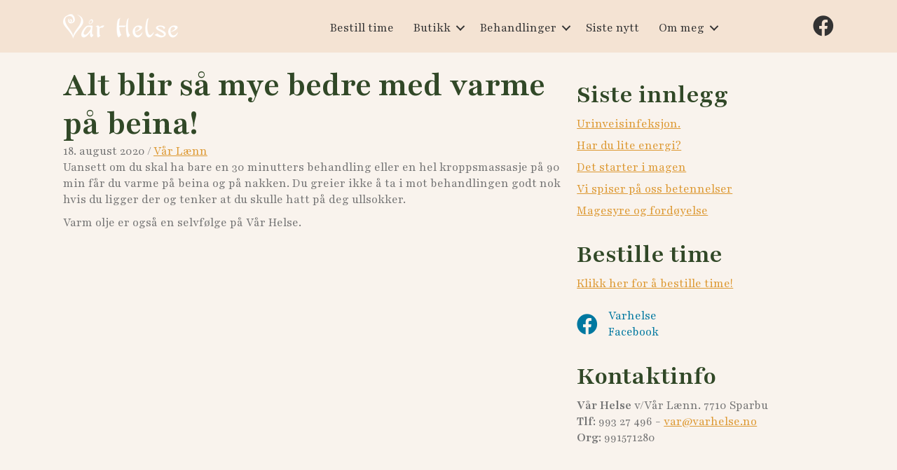

--- FILE ---
content_type: text/html; charset=UTF-8
request_url: https://varhelse.no/2020/08/18/alt-blir-sa-mye-bedre-med-varme-pa-beina/
body_size: 15994
content:
<!DOCTYPE html>
<html dir="ltr" lang="nb-NO" prefix="og: https://ogp.me/ns#">
<head>
<meta charset="UTF-8" />
<meta name='viewport' content='width=device-width, initial-scale=1.0' />
<meta http-equiv='X-UA-Compatible' content='IE=edge' />
<link rel="profile" href="https://gmpg.org/xfn/11" />
<title>Alt blir så mye bedre med varme på beina! | Vår Helse</title>
	<style>img:is([sizes="auto" i], [sizes^="auto," i]) { contain-intrinsic-size: 3000px 1500px }</style>
	
		<!-- All in One SEO 4.9.0 - aioseo.com -->
	<meta name="description" content="Uansett om du skal ha bare en 30 minutters behandling eller en hel kroppsmassasje på 90 min får du varme på beina og på nakken. Du greier ikke å ta i mot behandlingen godt nok hvis du ligger der og tenker at du skulle hatt på deg ullsokker. Varm olje er også en selvfølge på" />
	<meta name="robots" content="max-image-preview:large" />
	<meta name="author" content="Vår Lænn"/>
	<link rel="canonical" href="https://varhelse.no/2020/08/18/alt-blir-sa-mye-bedre-med-varme-pa-beina/" />
	<meta name="generator" content="All in One SEO (AIOSEO) 4.9.0" />
		<meta property="og:locale" content="nb_NO" />
		<meta property="og:site_name" content="Vår Helse |" />
		<meta property="og:type" content="article" />
		<meta property="og:title" content="Alt blir så mye bedre med varme på beina! | Vår Helse" />
		<meta property="og:description" content="Uansett om du skal ha bare en 30 minutters behandling eller en hel kroppsmassasje på 90 min får du varme på beina og på nakken. Du greier ikke å ta i mot behandlingen godt nok hvis du ligger der og tenker at du skulle hatt på deg ullsokker. Varm olje er også en selvfølge på" />
		<meta property="og:url" content="https://varhelse.no/2020/08/18/alt-blir-sa-mye-bedre-med-varme-pa-beina/" />
		<meta property="article:published_time" content="2020-08-18T09:08:42+00:00" />
		<meta property="article:modified_time" content="2020-08-18T09:08:42+00:00" />
		<meta name="twitter:card" content="summary" />
		<meta name="twitter:title" content="Alt blir så mye bedre med varme på beina! | Vår Helse" />
		<meta name="twitter:description" content="Uansett om du skal ha bare en 30 minutters behandling eller en hel kroppsmassasje på 90 min får du varme på beina og på nakken. Du greier ikke å ta i mot behandlingen godt nok hvis du ligger der og tenker at du skulle hatt på deg ullsokker. Varm olje er også en selvfølge på" />
		<script type="application/ld+json" class="aioseo-schema">
			{"@context":"https:\/\/schema.org","@graph":[{"@type":"Article","@id":"https:\/\/varhelse.no\/2020\/08\/18\/alt-blir-sa-mye-bedre-med-varme-pa-beina\/#article","name":"Alt blir s\u00e5 mye bedre med varme p\u00e5 beina! | V\u00e5r Helse","headline":"Alt blir s\u00e5 mye bedre med varme p\u00e5 beina!","author":{"@id":"https:\/\/varhelse.no\/author\/varhelse\/#author"},"publisher":{"@id":"https:\/\/varhelse.no\/#organization"},"datePublished":"2020-08-18T09:08:42+00:00","dateModified":"2020-08-18T09:08:42+00:00","inLanguage":"nb-NO","mainEntityOfPage":{"@id":"https:\/\/varhelse.no\/2020\/08\/18\/alt-blir-sa-mye-bedre-med-varme-pa-beina\/#webpage"},"isPartOf":{"@id":"https:\/\/varhelse.no\/2020\/08\/18\/alt-blir-sa-mye-bedre-med-varme-pa-beina\/#webpage"},"articleSection":"Ukategorisert"},{"@type":"BreadcrumbList","@id":"https:\/\/varhelse.no\/2020\/08\/18\/alt-blir-sa-mye-bedre-med-varme-pa-beina\/#breadcrumblist","itemListElement":[{"@type":"ListItem","@id":"https:\/\/varhelse.no#listItem","position":1,"name":"Home","item":"https:\/\/varhelse.no","nextItem":{"@type":"ListItem","@id":"https:\/\/varhelse.no\/category\/ukategorisert\/#listItem","name":"Ukategorisert"}},{"@type":"ListItem","@id":"https:\/\/varhelse.no\/category\/ukategorisert\/#listItem","position":2,"name":"Ukategorisert","item":"https:\/\/varhelse.no\/category\/ukategorisert\/","nextItem":{"@type":"ListItem","@id":"https:\/\/varhelse.no\/2020\/08\/18\/alt-blir-sa-mye-bedre-med-varme-pa-beina\/#listItem","name":"Alt blir s\u00e5 mye bedre med varme p\u00e5 beina!"},"previousItem":{"@type":"ListItem","@id":"https:\/\/varhelse.no#listItem","name":"Home"}},{"@type":"ListItem","@id":"https:\/\/varhelse.no\/2020\/08\/18\/alt-blir-sa-mye-bedre-med-varme-pa-beina\/#listItem","position":3,"name":"Alt blir s\u00e5 mye bedre med varme p\u00e5 beina!","previousItem":{"@type":"ListItem","@id":"https:\/\/varhelse.no\/category\/ukategorisert\/#listItem","name":"Ukategorisert"}}]},{"@type":"Organization","@id":"https:\/\/varhelse.no\/#organization","name":"V\u00e5r Helse","url":"https:\/\/varhelse.no\/"},{"@type":"Person","@id":"https:\/\/varhelse.no\/author\/varhelse\/#author","url":"https:\/\/varhelse.no\/author\/varhelse\/","name":"V\u00e5r L\u00e6nn","image":{"@type":"ImageObject","@id":"https:\/\/varhelse.no\/2020\/08\/18\/alt-blir-sa-mye-bedre-med-varme-pa-beina\/#authorImage","url":"https:\/\/secure.gravatar.com\/avatar\/9b27e600dd1cd9887c6badb87492ac5b8e383726950c67e88b11fc6ceb15af51?s=96&d=mm&r=g","width":96,"height":96,"caption":"V\u00e5r L\u00e6nn"}},{"@type":"WebPage","@id":"https:\/\/varhelse.no\/2020\/08\/18\/alt-blir-sa-mye-bedre-med-varme-pa-beina\/#webpage","url":"https:\/\/varhelse.no\/2020\/08\/18\/alt-blir-sa-mye-bedre-med-varme-pa-beina\/","name":"Alt blir s\u00e5 mye bedre med varme p\u00e5 beina! | V\u00e5r Helse","description":"Uansett om du skal ha bare en 30 minutters behandling eller en hel kroppsmassasje p\u00e5 90 min f\u00e5r du varme p\u00e5 beina og p\u00e5 nakken. Du greier ikke \u00e5 ta i mot behandlingen godt nok hvis du ligger der og tenker at du skulle hatt p\u00e5 deg ullsokker. Varm olje er ogs\u00e5 en selvf\u00f8lge p\u00e5","inLanguage":"nb-NO","isPartOf":{"@id":"https:\/\/varhelse.no\/#website"},"breadcrumb":{"@id":"https:\/\/varhelse.no\/2020\/08\/18\/alt-blir-sa-mye-bedre-med-varme-pa-beina\/#breadcrumblist"},"author":{"@id":"https:\/\/varhelse.no\/author\/varhelse\/#author"},"creator":{"@id":"https:\/\/varhelse.no\/author\/varhelse\/#author"},"datePublished":"2020-08-18T09:08:42+00:00","dateModified":"2020-08-18T09:08:42+00:00"},{"@type":"WebSite","@id":"https:\/\/varhelse.no\/#website","url":"https:\/\/varhelse.no\/","name":"V\u00e5r Helse","inLanguage":"nb-NO","publisher":{"@id":"https:\/\/varhelse.no\/#organization"}}]}
		</script>
		<!-- All in One SEO -->

<link rel='dns-prefetch' href='//www.googletagmanager.com' />
<link rel='dns-prefetch' href='//capi-automation.s3.us-east-2.amazonaws.com' />
<link rel='dns-prefetch' href='//fonts.googleapis.com' />
<link href='https://fonts.gstatic.com' crossorigin rel='preconnect' />
<link rel="alternate" type="application/rss+xml" title="Vår Helse &raquo; strøm" href="https://varhelse.no/feed/" />
<link rel="alternate" type="application/rss+xml" title="Vår Helse &raquo; kommentarstrøm" href="https://varhelse.no/comments/feed/" />
<link rel="alternate" type="application/rss+xml" title="Vår Helse &raquo; Alt blir så mye bedre med varme på beina! kommentarstrøm" href="https://varhelse.no/2020/08/18/alt-blir-sa-mye-bedre-med-varme-pa-beina/feed/" />
<link rel="preload" href="https://varhelse.no/wp-content/plugins/bb-plugin/fonts/fontawesome/5.15.4/webfonts/fa-solid-900.woff2" as="font" type="font/woff2" crossorigin="anonymous">
<link rel="preload" href="https://varhelse.no/wp-content/plugins/bb-plugin/fonts/fontawesome/5.15.4/webfonts/fa-brands-400.woff2" as="font" type="font/woff2" crossorigin="anonymous">
<link rel="preload" href="https://varhelse.no/wp-content/plugins/bb-plugin/fonts/fontawesome/5.15.4/webfonts/fa-regular-400.woff2" as="font" type="font/woff2" crossorigin="anonymous">
<script>
window._wpemojiSettings = {"baseUrl":"https:\/\/s.w.org\/images\/core\/emoji\/16.0.1\/72x72\/","ext":".png","svgUrl":"https:\/\/s.w.org\/images\/core\/emoji\/16.0.1\/svg\/","svgExt":".svg","source":{"concatemoji":"https:\/\/varhelse.no\/wp-includes\/js\/wp-emoji-release.min.js"}};
/*! This file is auto-generated */
!function(s,n){var o,i,e;function c(e){try{var t={supportTests:e,timestamp:(new Date).valueOf()};sessionStorage.setItem(o,JSON.stringify(t))}catch(e){}}function p(e,t,n){e.clearRect(0,0,e.canvas.width,e.canvas.height),e.fillText(t,0,0);var t=new Uint32Array(e.getImageData(0,0,e.canvas.width,e.canvas.height).data),a=(e.clearRect(0,0,e.canvas.width,e.canvas.height),e.fillText(n,0,0),new Uint32Array(e.getImageData(0,0,e.canvas.width,e.canvas.height).data));return t.every(function(e,t){return e===a[t]})}function u(e,t){e.clearRect(0,0,e.canvas.width,e.canvas.height),e.fillText(t,0,0);for(var n=e.getImageData(16,16,1,1),a=0;a<n.data.length;a++)if(0!==n.data[a])return!1;return!0}function f(e,t,n,a){switch(t){case"flag":return n(e,"\ud83c\udff3\ufe0f\u200d\u26a7\ufe0f","\ud83c\udff3\ufe0f\u200b\u26a7\ufe0f")?!1:!n(e,"\ud83c\udde8\ud83c\uddf6","\ud83c\udde8\u200b\ud83c\uddf6")&&!n(e,"\ud83c\udff4\udb40\udc67\udb40\udc62\udb40\udc65\udb40\udc6e\udb40\udc67\udb40\udc7f","\ud83c\udff4\u200b\udb40\udc67\u200b\udb40\udc62\u200b\udb40\udc65\u200b\udb40\udc6e\u200b\udb40\udc67\u200b\udb40\udc7f");case"emoji":return!a(e,"\ud83e\udedf")}return!1}function g(e,t,n,a){var r="undefined"!=typeof WorkerGlobalScope&&self instanceof WorkerGlobalScope?new OffscreenCanvas(300,150):s.createElement("canvas"),o=r.getContext("2d",{willReadFrequently:!0}),i=(o.textBaseline="top",o.font="600 32px Arial",{});return e.forEach(function(e){i[e]=t(o,e,n,a)}),i}function t(e){var t=s.createElement("script");t.src=e,t.defer=!0,s.head.appendChild(t)}"undefined"!=typeof Promise&&(o="wpEmojiSettingsSupports",i=["flag","emoji"],n.supports={everything:!0,everythingExceptFlag:!0},e=new Promise(function(e){s.addEventListener("DOMContentLoaded",e,{once:!0})}),new Promise(function(t){var n=function(){try{var e=JSON.parse(sessionStorage.getItem(o));if("object"==typeof e&&"number"==typeof e.timestamp&&(new Date).valueOf()<e.timestamp+604800&&"object"==typeof e.supportTests)return e.supportTests}catch(e){}return null}();if(!n){if("undefined"!=typeof Worker&&"undefined"!=typeof OffscreenCanvas&&"undefined"!=typeof URL&&URL.createObjectURL&&"undefined"!=typeof Blob)try{var e="postMessage("+g.toString()+"("+[JSON.stringify(i),f.toString(),p.toString(),u.toString()].join(",")+"));",a=new Blob([e],{type:"text/javascript"}),r=new Worker(URL.createObjectURL(a),{name:"wpTestEmojiSupports"});return void(r.onmessage=function(e){c(n=e.data),r.terminate(),t(n)})}catch(e){}c(n=g(i,f,p,u))}t(n)}).then(function(e){for(var t in e)n.supports[t]=e[t],n.supports.everything=n.supports.everything&&n.supports[t],"flag"!==t&&(n.supports.everythingExceptFlag=n.supports.everythingExceptFlag&&n.supports[t]);n.supports.everythingExceptFlag=n.supports.everythingExceptFlag&&!n.supports.flag,n.DOMReady=!1,n.readyCallback=function(){n.DOMReady=!0}}).then(function(){return e}).then(function(){var e;n.supports.everything||(n.readyCallback(),(e=n.source||{}).concatemoji?t(e.concatemoji):e.wpemoji&&e.twemoji&&(t(e.twemoji),t(e.wpemoji)))}))}((window,document),window._wpemojiSettings);
</script>

<link rel='stylesheet' id='xt-icons-css' href='https://varhelse.no/wp-content/plugins/woo-floating-cart-lite/xt-framework/includes/customizer/controls/xt_icons/css/xt-icons.css' media='all' />
<link rel='stylesheet' id='xt_framework_add-to-cart-css' href='https://varhelse.no/wp-content/plugins/woo-floating-cart-lite/xt-framework/includes/modules/add-to-cart/assets/css/add-to-cart.css' media='all' />
<link rel='stylesheet' id='sbi_styles-css' href='https://varhelse.no/wp-content/plugins/instagram-feed/css/sbi-styles.min.css' media='all' />
<style id='wp-emoji-styles-inline-css'>

	img.wp-smiley, img.emoji {
		display: inline !important;
		border: none !important;
		box-shadow: none !important;
		height: 1em !important;
		width: 1em !important;
		margin: 0 0.07em !important;
		vertical-align: -0.1em !important;
		background: none !important;
		padding: 0 !important;
	}
</style>
<link rel='stylesheet' id='wp-block-library-css' href='https://varhelse.no/wp-includes/css/dist/block-library/style.min.css' media='all' />
<style id='wp-block-library-theme-inline-css'>
.wp-block-audio :where(figcaption){color:#555;font-size:13px;text-align:center}.is-dark-theme .wp-block-audio :where(figcaption){color:#ffffffa6}.wp-block-audio{margin:0 0 1em}.wp-block-code{border:1px solid #ccc;border-radius:4px;font-family:Menlo,Consolas,monaco,monospace;padding:.8em 1em}.wp-block-embed :where(figcaption){color:#555;font-size:13px;text-align:center}.is-dark-theme .wp-block-embed :where(figcaption){color:#ffffffa6}.wp-block-embed{margin:0 0 1em}.blocks-gallery-caption{color:#555;font-size:13px;text-align:center}.is-dark-theme .blocks-gallery-caption{color:#ffffffa6}:root :where(.wp-block-image figcaption){color:#555;font-size:13px;text-align:center}.is-dark-theme :root :where(.wp-block-image figcaption){color:#ffffffa6}.wp-block-image{margin:0 0 1em}.wp-block-pullquote{border-bottom:4px solid;border-top:4px solid;color:currentColor;margin-bottom:1.75em}.wp-block-pullquote cite,.wp-block-pullquote footer,.wp-block-pullquote__citation{color:currentColor;font-size:.8125em;font-style:normal;text-transform:uppercase}.wp-block-quote{border-left:.25em solid;margin:0 0 1.75em;padding-left:1em}.wp-block-quote cite,.wp-block-quote footer{color:currentColor;font-size:.8125em;font-style:normal;position:relative}.wp-block-quote:where(.has-text-align-right){border-left:none;border-right:.25em solid;padding-left:0;padding-right:1em}.wp-block-quote:where(.has-text-align-center){border:none;padding-left:0}.wp-block-quote.is-large,.wp-block-quote.is-style-large,.wp-block-quote:where(.is-style-plain){border:none}.wp-block-search .wp-block-search__label{font-weight:700}.wp-block-search__button{border:1px solid #ccc;padding:.375em .625em}:where(.wp-block-group.has-background){padding:1.25em 2.375em}.wp-block-separator.has-css-opacity{opacity:.4}.wp-block-separator{border:none;border-bottom:2px solid;margin-left:auto;margin-right:auto}.wp-block-separator.has-alpha-channel-opacity{opacity:1}.wp-block-separator:not(.is-style-wide):not(.is-style-dots){width:100px}.wp-block-separator.has-background:not(.is-style-dots){border-bottom:none;height:1px}.wp-block-separator.has-background:not(.is-style-wide):not(.is-style-dots){height:2px}.wp-block-table{margin:0 0 1em}.wp-block-table td,.wp-block-table th{word-break:normal}.wp-block-table :where(figcaption){color:#555;font-size:13px;text-align:center}.is-dark-theme .wp-block-table :where(figcaption){color:#ffffffa6}.wp-block-video :where(figcaption){color:#555;font-size:13px;text-align:center}.is-dark-theme .wp-block-video :where(figcaption){color:#ffffffa6}.wp-block-video{margin:0 0 1em}:root :where(.wp-block-template-part.has-background){margin-bottom:0;margin-top:0;padding:1.25em 2.375em}
</style>
<style id='classic-theme-styles-inline-css'>
/*! This file is auto-generated */
.wp-block-button__link{color:#fff;background-color:#32373c;border-radius:9999px;box-shadow:none;text-decoration:none;padding:calc(.667em + 2px) calc(1.333em + 2px);font-size:1.125em}.wp-block-file__button{background:#32373c;color:#fff;text-decoration:none}
</style>
<link rel='stylesheet' id='aioseo/css/src/vue/standalone/blocks/table-of-contents/global.scss-css' href='https://varhelse.no/wp-content/plugins/all-in-one-seo-pack/dist/Lite/assets/css/table-of-contents/global.e90f6d47.css' media='all' />
<style id='global-styles-inline-css'>
:root{--wp--preset--aspect-ratio--square: 1;--wp--preset--aspect-ratio--4-3: 4/3;--wp--preset--aspect-ratio--3-4: 3/4;--wp--preset--aspect-ratio--3-2: 3/2;--wp--preset--aspect-ratio--2-3: 2/3;--wp--preset--aspect-ratio--16-9: 16/9;--wp--preset--aspect-ratio--9-16: 9/16;--wp--preset--color--black: #000000;--wp--preset--color--cyan-bluish-gray: #abb8c3;--wp--preset--color--white: #ffffff;--wp--preset--color--pale-pink: #f78da7;--wp--preset--color--vivid-red: #cf2e2e;--wp--preset--color--luminous-vivid-orange: #ff6900;--wp--preset--color--luminous-vivid-amber: #fcb900;--wp--preset--color--light-green-cyan: #7bdcb5;--wp--preset--color--vivid-green-cyan: #00d084;--wp--preset--color--pale-cyan-blue: #8ed1fc;--wp--preset--color--vivid-cyan-blue: #0693e3;--wp--preset--color--vivid-purple: #9b51e0;--wp--preset--color--fl-heading-text: #314827;--wp--preset--color--fl-body-bg: #f9f3ed;--wp--preset--color--fl-body-text: #757575;--wp--preset--color--fl-accent: #dd9933;--wp--preset--color--fl-accent-hover: #dd8706;--wp--preset--color--fl-topbar-bg: #ffffff;--wp--preset--color--fl-topbar-text: #000000;--wp--preset--color--fl-topbar-link: #2b7bb9;--wp--preset--color--fl-topbar-hover: #2b7bb9;--wp--preset--color--fl-header-bg: #ffffff;--wp--preset--color--fl-header-text: #000000;--wp--preset--color--fl-header-link: #2b7bb9;--wp--preset--color--fl-header-hover: #2b7bb9;--wp--preset--color--fl-nav-bg: #ffffff;--wp--preset--color--fl-nav-link: #2b7bb9;--wp--preset--color--fl-nav-hover: #2b7bb9;--wp--preset--color--fl-content-bg: #ffffff;--wp--preset--color--fl-footer-widgets-bg: #ffffff;--wp--preset--color--fl-footer-widgets-text: #000000;--wp--preset--color--fl-footer-widgets-link: #2b7bb9;--wp--preset--color--fl-footer-widgets-hover: #2b7bb9;--wp--preset--color--fl-footer-bg: #ffffff;--wp--preset--color--fl-footer-text: #000000;--wp--preset--color--fl-footer-link: #2b7bb9;--wp--preset--color--fl-footer-hover: #2b7bb9;--wp--preset--color--primary-text-color: #314827;--wp--preset--color--secondary-text-color: #333;--wp--preset--color--primary-bg-color: #f4e3d3;--wp--preset--color--secondary-bg-color: #f5ebe1;--wp--preset--color--tertiary-bg-color: #f9f3ed;--wp--preset--gradient--vivid-cyan-blue-to-vivid-purple: linear-gradient(135deg,rgba(6,147,227,1) 0%,rgb(155,81,224) 100%);--wp--preset--gradient--light-green-cyan-to-vivid-green-cyan: linear-gradient(135deg,rgb(122,220,180) 0%,rgb(0,208,130) 100%);--wp--preset--gradient--luminous-vivid-amber-to-luminous-vivid-orange: linear-gradient(135deg,rgba(252,185,0,1) 0%,rgba(255,105,0,1) 100%);--wp--preset--gradient--luminous-vivid-orange-to-vivid-red: linear-gradient(135deg,rgba(255,105,0,1) 0%,rgb(207,46,46) 100%);--wp--preset--gradient--very-light-gray-to-cyan-bluish-gray: linear-gradient(135deg,rgb(238,238,238) 0%,rgb(169,184,195) 100%);--wp--preset--gradient--cool-to-warm-spectrum: linear-gradient(135deg,rgb(74,234,220) 0%,rgb(151,120,209) 20%,rgb(207,42,186) 40%,rgb(238,44,130) 60%,rgb(251,105,98) 80%,rgb(254,248,76) 100%);--wp--preset--gradient--blush-light-purple: linear-gradient(135deg,rgb(255,206,236) 0%,rgb(152,150,240) 100%);--wp--preset--gradient--blush-bordeaux: linear-gradient(135deg,rgb(254,205,165) 0%,rgb(254,45,45) 50%,rgb(107,0,62) 100%);--wp--preset--gradient--luminous-dusk: linear-gradient(135deg,rgb(255,203,112) 0%,rgb(199,81,192) 50%,rgb(65,88,208) 100%);--wp--preset--gradient--pale-ocean: linear-gradient(135deg,rgb(255,245,203) 0%,rgb(182,227,212) 50%,rgb(51,167,181) 100%);--wp--preset--gradient--electric-grass: linear-gradient(135deg,rgb(202,248,128) 0%,rgb(113,206,126) 100%);--wp--preset--gradient--midnight: linear-gradient(135deg,rgb(2,3,129) 0%,rgb(40,116,252) 100%);--wp--preset--font-size--small: 13px;--wp--preset--font-size--medium: 20px;--wp--preset--font-size--large: 36px;--wp--preset--font-size--x-large: 42px;--wp--preset--spacing--20: 0.44rem;--wp--preset--spacing--30: 0.67rem;--wp--preset--spacing--40: 1rem;--wp--preset--spacing--50: 1.5rem;--wp--preset--spacing--60: 2.25rem;--wp--preset--spacing--70: 3.38rem;--wp--preset--spacing--80: 5.06rem;--wp--preset--shadow--natural: 6px 6px 9px rgba(0, 0, 0, 0.2);--wp--preset--shadow--deep: 12px 12px 50px rgba(0, 0, 0, 0.4);--wp--preset--shadow--sharp: 6px 6px 0px rgba(0, 0, 0, 0.2);--wp--preset--shadow--outlined: 6px 6px 0px -3px rgba(255, 255, 255, 1), 6px 6px rgba(0, 0, 0, 1);--wp--preset--shadow--crisp: 6px 6px 0px rgba(0, 0, 0, 1);}:where(.is-layout-flex){gap: 0.5em;}:where(.is-layout-grid){gap: 0.5em;}body .is-layout-flex{display: flex;}.is-layout-flex{flex-wrap: wrap;align-items: center;}.is-layout-flex > :is(*, div){margin: 0;}body .is-layout-grid{display: grid;}.is-layout-grid > :is(*, div){margin: 0;}:where(.wp-block-columns.is-layout-flex){gap: 2em;}:where(.wp-block-columns.is-layout-grid){gap: 2em;}:where(.wp-block-post-template.is-layout-flex){gap: 1.25em;}:where(.wp-block-post-template.is-layout-grid){gap: 1.25em;}.has-black-color{color: var(--wp--preset--color--black) !important;}.has-cyan-bluish-gray-color{color: var(--wp--preset--color--cyan-bluish-gray) !important;}.has-white-color{color: var(--wp--preset--color--white) !important;}.has-pale-pink-color{color: var(--wp--preset--color--pale-pink) !important;}.has-vivid-red-color{color: var(--wp--preset--color--vivid-red) !important;}.has-luminous-vivid-orange-color{color: var(--wp--preset--color--luminous-vivid-orange) !important;}.has-luminous-vivid-amber-color{color: var(--wp--preset--color--luminous-vivid-amber) !important;}.has-light-green-cyan-color{color: var(--wp--preset--color--light-green-cyan) !important;}.has-vivid-green-cyan-color{color: var(--wp--preset--color--vivid-green-cyan) !important;}.has-pale-cyan-blue-color{color: var(--wp--preset--color--pale-cyan-blue) !important;}.has-vivid-cyan-blue-color{color: var(--wp--preset--color--vivid-cyan-blue) !important;}.has-vivid-purple-color{color: var(--wp--preset--color--vivid-purple) !important;}.has-black-background-color{background-color: var(--wp--preset--color--black) !important;}.has-cyan-bluish-gray-background-color{background-color: var(--wp--preset--color--cyan-bluish-gray) !important;}.has-white-background-color{background-color: var(--wp--preset--color--white) !important;}.has-pale-pink-background-color{background-color: var(--wp--preset--color--pale-pink) !important;}.has-vivid-red-background-color{background-color: var(--wp--preset--color--vivid-red) !important;}.has-luminous-vivid-orange-background-color{background-color: var(--wp--preset--color--luminous-vivid-orange) !important;}.has-luminous-vivid-amber-background-color{background-color: var(--wp--preset--color--luminous-vivid-amber) !important;}.has-light-green-cyan-background-color{background-color: var(--wp--preset--color--light-green-cyan) !important;}.has-vivid-green-cyan-background-color{background-color: var(--wp--preset--color--vivid-green-cyan) !important;}.has-pale-cyan-blue-background-color{background-color: var(--wp--preset--color--pale-cyan-blue) !important;}.has-vivid-cyan-blue-background-color{background-color: var(--wp--preset--color--vivid-cyan-blue) !important;}.has-vivid-purple-background-color{background-color: var(--wp--preset--color--vivid-purple) !important;}.has-black-border-color{border-color: var(--wp--preset--color--black) !important;}.has-cyan-bluish-gray-border-color{border-color: var(--wp--preset--color--cyan-bluish-gray) !important;}.has-white-border-color{border-color: var(--wp--preset--color--white) !important;}.has-pale-pink-border-color{border-color: var(--wp--preset--color--pale-pink) !important;}.has-vivid-red-border-color{border-color: var(--wp--preset--color--vivid-red) !important;}.has-luminous-vivid-orange-border-color{border-color: var(--wp--preset--color--luminous-vivid-orange) !important;}.has-luminous-vivid-amber-border-color{border-color: var(--wp--preset--color--luminous-vivid-amber) !important;}.has-light-green-cyan-border-color{border-color: var(--wp--preset--color--light-green-cyan) !important;}.has-vivid-green-cyan-border-color{border-color: var(--wp--preset--color--vivid-green-cyan) !important;}.has-pale-cyan-blue-border-color{border-color: var(--wp--preset--color--pale-cyan-blue) !important;}.has-vivid-cyan-blue-border-color{border-color: var(--wp--preset--color--vivid-cyan-blue) !important;}.has-vivid-purple-border-color{border-color: var(--wp--preset--color--vivid-purple) !important;}.has-vivid-cyan-blue-to-vivid-purple-gradient-background{background: var(--wp--preset--gradient--vivid-cyan-blue-to-vivid-purple) !important;}.has-light-green-cyan-to-vivid-green-cyan-gradient-background{background: var(--wp--preset--gradient--light-green-cyan-to-vivid-green-cyan) !important;}.has-luminous-vivid-amber-to-luminous-vivid-orange-gradient-background{background: var(--wp--preset--gradient--luminous-vivid-amber-to-luminous-vivid-orange) !important;}.has-luminous-vivid-orange-to-vivid-red-gradient-background{background: var(--wp--preset--gradient--luminous-vivid-orange-to-vivid-red) !important;}.has-very-light-gray-to-cyan-bluish-gray-gradient-background{background: var(--wp--preset--gradient--very-light-gray-to-cyan-bluish-gray) !important;}.has-cool-to-warm-spectrum-gradient-background{background: var(--wp--preset--gradient--cool-to-warm-spectrum) !important;}.has-blush-light-purple-gradient-background{background: var(--wp--preset--gradient--blush-light-purple) !important;}.has-blush-bordeaux-gradient-background{background: var(--wp--preset--gradient--blush-bordeaux) !important;}.has-luminous-dusk-gradient-background{background: var(--wp--preset--gradient--luminous-dusk) !important;}.has-pale-ocean-gradient-background{background: var(--wp--preset--gradient--pale-ocean) !important;}.has-electric-grass-gradient-background{background: var(--wp--preset--gradient--electric-grass) !important;}.has-midnight-gradient-background{background: var(--wp--preset--gradient--midnight) !important;}.has-small-font-size{font-size: var(--wp--preset--font-size--small) !important;}.has-medium-font-size{font-size: var(--wp--preset--font-size--medium) !important;}.has-large-font-size{font-size: var(--wp--preset--font-size--large) !important;}.has-x-large-font-size{font-size: var(--wp--preset--font-size--x-large) !important;}
:where(.wp-block-post-template.is-layout-flex){gap: 1.25em;}:where(.wp-block-post-template.is-layout-grid){gap: 1.25em;}
:where(.wp-block-columns.is-layout-flex){gap: 2em;}:where(.wp-block-columns.is-layout-grid){gap: 2em;}
:root :where(.wp-block-pullquote){font-size: 1.5em;line-height: 1.6;}
</style>
<link rel='stylesheet' id='woocommerce-layout-css' href='https://varhelse.no/wp-content/plugins/woocommerce/assets/css/woocommerce-layout.css' media='all' />
<link rel='stylesheet' id='woocommerce-smallscreen-css' href='https://varhelse.no/wp-content/plugins/woocommerce/assets/css/woocommerce-smallscreen.css' media='only screen and (max-width: 767px)' />
<link rel='stylesheet' id='woocommerce-general-css' href='https://varhelse.no/wp-content/plugins/woocommerce/assets/css/woocommerce.css' media='all' />
<style id='woocommerce-inline-inline-css'>
.woocommerce form .form-row .required { visibility: visible; }
</style>
<link rel='stylesheet' id='wp-parallax-content-slider-css-css' href='https://varhelse.no/wp-content/plugins/wp-parallax-content-slider/css/style.css' media='all' />
<link rel='stylesheet' id='font-awesome-5-css' href='https://varhelse.no/wp-content/plugins/bb-plugin/fonts/fontawesome/5.15.4/css/all.min.css' media='all' />
<link rel='stylesheet' id='fl-builder-layout-bundle-3411fbc5af54ff4a3475673ce2a6653a-css' href='https://varhelse.no/wp-content/uploads/bb-plugin/cache/3411fbc5af54ff4a3475673ce2a6653a-layout-bundle.css' media='all' />
<link rel='stylesheet' id='kundan-css' href='https://varhelse.no/wp-content/plugins/kundan-wp-plugin/public/css/kundan-public.css' media='all' />
<link rel='stylesheet' id='xtfw_notice-css' href='https://varhelse.no/wp-content/plugins/woo-floating-cart-lite/xt-framework/includes/notices/assets/css/frontend-notices.css' media='all' />
<link rel='stylesheet' id='xt-woo-floating-cart-css' href='https://varhelse.no/wp-content/plugins/woo-floating-cart-lite/public/assets/css/frontend.css' media='all' />
<link rel='stylesheet' id='brands-styles-css' href='https://varhelse.no/wp-content/plugins/woocommerce/assets/css/brands.css' media='all' />
<link rel='stylesheet' id='dgwt-wcas-style-css' href='https://varhelse.no/wp-content/plugins/ajax-search-for-woocommerce/assets/css/style.min.css' media='all' />
<link rel='stylesheet' id='jquery-magnificpopup-css' href='https://varhelse.no/wp-content/plugins/bb-plugin/css/jquery.magnificpopup.min.css' media='all' />
<link rel='stylesheet' id='base-css' href='https://varhelse.no/wp-content/themes/bb-theme/css/base.min.css' media='all' />
<link rel='stylesheet' id='fl-automator-skin-css' href='https://varhelse.no/wp-content/uploads/bb-theme/skin-691df94837920.css' media='all' />
<link rel='stylesheet' id='fl-child-theme-css' href='https://varhelse.no/wp-content/themes/bb-theme-child/style.css' media='all' />
<link rel='stylesheet' id='pp-animate-css' href='https://varhelse.no/wp-content/plugins/bbpowerpack/assets/css/animate.min.css' media='all' />
<link rel='stylesheet' id='fl-builder-google-fonts-c3a20b55cd7038f523402d5c8bd5f120-css' href='//fonts.googleapis.com/css?family=Playfair%3A400%2C700%2C600%2C300&#038;ver=6.8.3' media='all' />
<script id="woocommerce-google-analytics-integration-gtag-js-after">
/* Google Analytics for WooCommerce (gtag.js) */
					window.dataLayer = window.dataLayer || [];
					function gtag(){dataLayer.push(arguments);}
					// Set up default consent state.
					for ( const mode of [{"analytics_storage":"denied","ad_storage":"denied","ad_user_data":"denied","ad_personalization":"denied","region":["AT","BE","BG","HR","CY","CZ","DK","EE","FI","FR","DE","GR","HU","IS","IE","IT","LV","LI","LT","LU","MT","NL","NO","PL","PT","RO","SK","SI","ES","SE","GB","CH"]}] || [] ) {
						gtag( "consent", "default", { "wait_for_update": 500, ...mode } );
					}
					gtag("js", new Date());
					gtag("set", "developer_id.dOGY3NW", true);
					gtag("config", "G-J57DS5HLZP", {"track_404":true,"allow_google_signals":true,"logged_in":false,"linker":{"domains":[],"allow_incoming":false},"custom_map":{"dimension1":"logged_in"}});
</script>
<script src="https://varhelse.no/wp-includes/js/jquery/jquery.min.js" id="jquery-core-js"></script>
<script src="https://varhelse.no/wp-includes/js/jquery/jquery-migrate.min.js" id="jquery-migrate-js"></script>
<script id="xtfw-inline-js-after">
window.XT = (typeof window.XT !== "undefined") ? window.XT : {};
        
                    XT.isTouchDevice = function () {
                        return ("ontouchstart" in document.documentElement);
                    };
                    
                    (function( $ ) {
                        if (XT.isTouchDevice()) {
                            $("html").addClass("xtfw-touchevents");
                        }else{        
                            $("html").addClass("xtfw-no-touchevents");
                        }
                    })( jQuery );
</script>
<script src="https://varhelse.no/wp-content/plugins/woo-floating-cart-lite/xt-framework/assets/js/jquery.ajaxqueue-min.js" id="xt-jquery-ajaxqueue-js"></script>
<script src="https://varhelse.no/wp-content/plugins/woocommerce/assets/js/jquery-blockui/jquery.blockUI.min.js" id="wc-jquery-blockui-js" data-wp-strategy="defer"></script>
<script id="wc-add-to-cart-js-extra">
var wc_add_to_cart_params = {"ajax_url":"\/wp-admin\/admin-ajax.php","wc_ajax_url":"\/?wc-ajax=%%endpoint%%","i18n_view_cart":"Vis handlekurv","cart_url":"https:\/\/varhelse.no\/handlekurv\/","is_cart":"","cart_redirect_after_add":"no"};
</script>
<script src="https://varhelse.no/wp-content/plugins/woocommerce/assets/js/frontend/add-to-cart.min.js" id="wc-add-to-cart-js" data-wp-strategy="defer"></script>
<script id="xt_framework_add-to-cart-js-extra">
var XT_ATC = {"customizerConfigId":"xt_framework_add-to-cart","ajaxUrl":"https:\/\/varhelse.no\/?wc-ajax=%%endpoint%%","ajaxAddToCart":"1","ajaxSinglePageAddToCart":"1","singleRefreshFragments":"","singleScrollToNotice":"1","singleScrollToNoticeTimeout":"","isProductPage":"","overrideSpinner":"","spinnerIcon":"","checkmarkIcon":"","redirectionEnabled":"","redirectionTo":"https:\/\/varhelse.no\/handlekurv\/"};
</script>
<script src="https://varhelse.no/wp-content/plugins/woo-floating-cart-lite/xt-framework/includes/modules/add-to-cart/assets/js/add-to-cart-min.js" id="xt_framework_add-to-cart-js"></script>
<script src="https://varhelse.no/wp-content/plugins/woocommerce/assets/js/js-cookie/js.cookie.min.js" id="wc-js-cookie-js" defer data-wp-strategy="defer"></script>
<script id="woocommerce-js-extra">
var woocommerce_params = {"ajax_url":"\/wp-admin\/admin-ajax.php","wc_ajax_url":"\/?wc-ajax=%%endpoint%%","i18n_password_show":"Vis passord","i18n_password_hide":"Skjul passord"};
</script>
<script src="https://varhelse.no/wp-content/plugins/woocommerce/assets/js/frontend/woocommerce.min.js" id="woocommerce-js" defer data-wp-strategy="defer"></script>
<script id="kundan-js-extra">
var kundanAjax = {"ajaxurl":"https:\/\/varhelse.no\/wp-admin\/admin-ajax.php","nonce":"cd199e6fa0"};
</script>
<script src="https://varhelse.no/wp-content/plugins/kundan-wp-plugin/public/js/kundan-public.js" id="kundan-js"></script>
<script src="https://varhelse.no/wp-content/plugins/woo-floating-cart-lite/public/assets/vendors/bodyScrollLock-min.js" id="xt-body-scroll-lock-js"></script>
<link rel="https://api.w.org/" href="https://varhelse.no/wp-json/" /><link rel="alternate" title="JSON" type="application/json" href="https://varhelse.no/wp-json/wp/v2/posts/2616" /><link rel="alternate" title="oEmbed (JSON)" type="application/json+oembed" href="https://varhelse.no/wp-json/oembed/1.0/embed?url=https%3A%2F%2Fvarhelse.no%2F2020%2F08%2F18%2Falt-blir-sa-mye-bedre-med-varme-pa-beina%2F" />
<link rel="alternate" title="oEmbed (XML)" type="text/xml+oembed" href="https://varhelse.no/wp-json/oembed/1.0/embed?url=https%3A%2F%2Fvarhelse.no%2F2020%2F08%2F18%2Falt-blir-sa-mye-bedre-med-varme-pa-beina%2F&#038;format=xml" />
		<script>
			var bb_powerpack = {
				version: '2.40.8',
				getAjaxUrl: function() { return atob( 'aHR0cHM6Ly92YXJoZWxzZS5uby93cC1hZG1pbi9hZG1pbi1hamF4LnBocA==' ); },
				callback: function() {},
				mapMarkerData: {},
				post_id: '2616',
				search_term: '',
				current_page: 'https://varhelse.no/2020/08/18/alt-blir-sa-mye-bedre-med-varme-pa-beina/',
				conditionals: {
					is_front_page: false,
					is_home: false,
					is_archive: false,
					current_post_type: '',
					is_tax: false,
										is_author: false,
					current_author: false,
					is_search: false,
									}
			};
		</script>
				<style>
			.dgwt-wcas-ico-magnifier,.dgwt-wcas-ico-magnifier-handler{max-width:20px}.dgwt-wcas-search-wrapp{max-width:600px}		</style>
		<link rel="pingback" href="https://varhelse.no/xmlrpc.php">
	<noscript><style>.woocommerce-product-gallery{ opacity: 1 !important; }</style></noscript>
	
<!-- Meta Pixel Code -->
<script type='text/javascript'>
!function(f,b,e,v,n,t,s){if(f.fbq)return;n=f.fbq=function(){n.callMethod?
n.callMethod.apply(n,arguments):n.queue.push(arguments)};if(!f._fbq)f._fbq=n;
n.push=n;n.loaded=!0;n.version='2.0';n.queue=[];t=b.createElement(e);t.async=!0;
t.src=v;s=b.getElementsByTagName(e)[0];s.parentNode.insertBefore(t,s)}(window,
document,'script','https://connect.facebook.net/en_US/fbevents.js');
</script>
<!-- End Meta Pixel Code -->
<script type='text/javascript'>var url = window.location.origin + '?ob=open-bridge';
            fbq('set', 'openbridge', '2558151937580710', url);
fbq('init', '2558151937580710', {}, {
    "agent": "wordpress-6.8.3-4.1.5"
})</script><script type='text/javascript'>
    fbq('track', 'PageView', []);
  </script>			<script  type="text/javascript">
				!function(f,b,e,v,n,t,s){if(f.fbq)return;n=f.fbq=function(){n.callMethod?
					n.callMethod.apply(n,arguments):n.queue.push(arguments)};if(!f._fbq)f._fbq=n;
					n.push=n;n.loaded=!0;n.version='2.0';n.queue=[];t=b.createElement(e);t.async=!0;
					t.src=v;s=b.getElementsByTagName(e)[0];s.parentNode.insertBefore(t,s)}(window,
					document,'script','https://connect.facebook.net/en_US/fbevents.js');
			</script>
			<!-- WooCommerce Facebook Integration Begin -->
			<script  type="text/javascript">

				fbq('init', '2558151937580710', {}, {
    "agent": "woocommerce_0-10.3.7-3.5.14"
});

				document.addEventListener( 'DOMContentLoaded', function() {
					// Insert placeholder for events injected when a product is added to the cart through AJAX.
					document.body.insertAdjacentHTML( 'beforeend', '<div class=\"wc-facebook-pixel-event-placeholder\"></div>' );
				}, false );

			</script>
			<!-- WooCommerce Facebook Integration End -->
			<link rel="icon" href="https://varhelse.no/wp-content/uploads/2021/04/cropped-Varhelse_favicon-32x32.png" sizes="32x32" />
<link rel="icon" href="https://varhelse.no/wp-content/uploads/2021/04/cropped-Varhelse_favicon-192x192.png" sizes="192x192" />
<link rel="apple-touch-icon" href="https://varhelse.no/wp-content/uploads/2021/04/cropped-Varhelse_favicon-180x180.png" />
<meta name="msapplication-TileImage" content="https://varhelse.no/wp-content/uploads/2021/04/cropped-Varhelse_favicon-270x270.png" />
<style id="xirki-inline-styles">:root{--xt-woofc-spinner-color:#fbbc5b;--xt-woofc-spinner-overlay-color:rgba(255,255,255,0.5);--xt-woofc-accent-color:#dd9933;--xt-woofc-success-color:#4b9b12;--xt-woofc-overlay-color:rgba(0,0,0,.5);--xt-woofc-checkout-btn-bg-color:#fbbc5b;--xt-woofc-checkout-btn-bg-hover-color:#e7ad55;--xt-woofc-checkout-btn-color:#1a0a04;--xt-woofc-checkout-btn-hover-color:#1a0a04;--xt-woofc-notice-font-size:13px;}@media screen and (min-width: 783px){:root{--xt-woofc-hoffset:20px;--xt-woofc-voffset:20px;--xt-woofc-zindex:90198;}}@media screen and (max-width: 782px){:root{--xt-woofc-hoffset:20px;--xt-woofc-voffset:20px;--xt-woofc-zindex:90200;}}@media screen and (max-width: 480px){:root{--xt-woofc-hoffset:0px;--xt-woofc-voffset:0px;--xt-woofc-zindex:90200;}}</style></head>
<body data-rsssl=1 class="wp-singular post-template-default single single-post postid-2616 single-format-standard wp-theme-bb-theme wp-child-theme-bb-theme-child theme-bb-theme fl-builder-2-9-4 fl-themer-1-5-2 fl-theme-1-7-19 fl-no-js woocommerce-no-js fl-theme-builder-header fl-theme-builder-header-header fl-theme-builder-footer fl-theme-builder-footer-footer fl-theme-builder-singular fl-theme-builder-singular-single-post xt_woofc-is-light fl-framework-base fl-preset-default fl-full-width fl-has-sidebar fl-search-active" itemscope="itemscope" itemtype="https://schema.org/WebPage">

<!-- Meta Pixel Code -->
<noscript>
<img height="1" width="1" style="display:none" alt="fbpx"
src="https://www.facebook.com/tr?id=2558151937580710&ev=PageView&noscript=1" />
</noscript>
<!-- End Meta Pixel Code -->
<a aria-label="Hopp til innhold" class="fl-screen-reader-text" href="#fl-main-content">Hopp til innhold</a><div class="fl-page">
	<header class="fl-builder-content fl-builder-content-4267 fl-builder-global-templates-locked" data-post-id="4267" data-type="header" data-sticky="0" data-sticky-on="" data-sticky-breakpoint="medium" data-shrink="0" data-overlay="0" data-overlay-bg="transparent" data-shrink-image-height="50px" role="banner" itemscope="itemscope" itemtype="http://schema.org/WPHeader"><div class="fl-row fl-row-full-width fl-row-bg-color fl-node-mo2xikwby3lu fl-row-default-height fl-row-align-center" data-node="mo2xikwby3lu">
	<div class="fl-row-content-wrap">
						<div class="fl-row-content fl-row-fixed-width fl-node-content">
		
<div class="fl-col-group fl-node-7u8bdmhwjrpl fl-col-group-equal-height fl-col-group-align-center fl-col-group-custom-width" data-node="7u8bdmhwjrpl">
			<div class="fl-col fl-node-eu6hi25vkd4n fl-col-bg-color fl-col-small fl-col-small-custom-width" data-node="eu6hi25vkd4n">
	<div class="fl-col-content fl-node-content"><div
 class="fl-module fl-module-photo fl-photo fl-photo-align-left fl-node-ej1ofzdrvtgp" data-node="ej1ofzdrvtgp" itemscope itemtype="https://schema.org/ImageObject">
	<div class="fl-photo-content fl-photo-img-png">
				<a href="https://varhelse.no"  target="_self" itemprop="url">
				<img loading="lazy" decoding="async" width="164" height="50" class="fl-photo-img wp-image-1193" src="https://varhelse.lettpanett.no/wp-content/uploads/2015/06/varhelse-logo-6.png" alt="varhelse-logo-6" itemprop="image" title="varhelse-logo-6"  data-no-lazy="1" />
				</a>
					</div>
	</div>
</div>
</div>
			<div class="fl-col fl-node-zjlrkn2q05ug fl-col-bg-color fl-col-small-custom-width" data-node="zjlrkn2q05ug">
	<div class="fl-col-content fl-node-content"><div class="fl-module fl-module-menu fl-node-hyxu0lb54kr6" data-node="hyxu0lb54kr6">
	<div class="fl-module-content fl-node-content">
		<div class="fl-menu fl-menu-responsive-toggle-mobile fl-menu-responsive-flyout-push-opacity fl-flyout-left">
	<button class="fl-menu-mobile-toggle hamburger" aria-label="Menu"><span class="fl-menu-icon svg-container"><svg version="1.1" class="hamburger-menu" xmlns="http://www.w3.org/2000/svg" xmlns:xlink="http://www.w3.org/1999/xlink" viewBox="0 0 512 512">
<rect class="fl-hamburger-menu-top" width="512" height="102"/>
<rect class="fl-hamburger-menu-middle" y="205" width="512" height="102"/>
<rect class="fl-hamburger-menu-bottom" y="410" width="512" height="102"/>
</svg>
</span></button>	<div class="fl-clear"></div>
	<nav aria-label="Menu" itemscope="itemscope" itemtype="https://schema.org/SiteNavigationElement"><ul id="menu-menu-1" class="menu fl-menu-horizontal fl-toggle-arrows"><li id="menu-item-1272" class="menu-item menu-item-type-custom menu-item-object-custom"><a href="http://varhelse.kundan.no">Bestill time</a></li><li id="menu-item-2895" class="menu-item menu-item-type-post_type menu-item-object-page menu-item-has-children fl-has-submenu"><div class="fl-has-submenu-container"><a href="https://varhelse.no/butikk/">Butikk</a><span class="fl-menu-toggle"></span></div><ul class="sub-menu">	<li id="menu-item-3301" class="menu-item menu-item-type-post_type menu-item-object-page"><a href="https://varhelse.no/min-konto/">Min konto</a></li>	<li id="menu-item-3300" class="menu-item menu-item-type-post_type menu-item-object-page"><a href="https://varhelse.no/handlekurv/">Handlekurv</a></li></ul></li><li id="menu-item-1171" class="menu-item menu-item-type-post_type menu-item-object-page menu-item-has-children fl-has-submenu"><div class="fl-has-submenu-container"><a href="https://varhelse.no/behandlinger/">Behandlinger</a><span class="fl-menu-toggle"></span></div><ul class="sub-menu">	<li id="menu-item-1172" class="menu-item menu-item-type-post_type menu-item-object-page"><a href="https://varhelse.no/behandlinger/massasje/">Massasje</a></li>	<li id="menu-item-3193" class="menu-item menu-item-type-post_type menu-item-object-page"><a href="https://varhelse.no/behandlinger/corpus-analyser/">Corpus Analyser</a></li>	<li id="menu-item-1322" class="menu-item menu-item-type-post_type menu-item-object-page"><a href="https://varhelse.no/behandlinger/matintoleranse/">Matintoleranse</a></li>	<li id="menu-item-2518" class="menu-item menu-item-type-post_type menu-item-object-page"><a href="https://varhelse.no/behandlinger/orelysbehandling/">Ørelysbehandling</a></li>	<li id="menu-item-2467" class="menu-item menu-item-type-post_type menu-item-object-page"><a href="https://varhelse.no/?page_id=2465">Fotbehandling</a></li>	<li id="menu-item-1174" class="menu-item menu-item-type-post_type menu-item-object-page"><a href="https://varhelse.no/behandlinger/om-aromaterapi/">Aromaterapi</a></li>	<li id="menu-item-1175" class="menu-item menu-item-type-post_type menu-item-object-page"><a href="https://varhelse.no/behandlinger/ki-terapi/">Ki-terapi</a></li>	<li id="menu-item-1635" class="menu-item menu-item-type-post_type menu-item-object-page"><a href="https://varhelse.no/behandlinger/behandlinger-kiflow/">KiFlow</a></li>	<li id="menu-item-1319" class="menu-item menu-item-type-post_type menu-item-object-page"><a href="https://varhelse.no/priser/">Priser</a></li></ul></li><li id="menu-item-1189" class="menu-item menu-item-type-post_type menu-item-object-page current_page_parent"><a href="https://varhelse.no/siste-nytt/">Siste nytt</a></li><li id="menu-item-1170" class="menu-item menu-item-type-post_type menu-item-object-page menu-item-has-children fl-has-submenu"><div class="fl-has-submenu-container"><a href="https://varhelse.no/om/">Om meg</a><span class="fl-menu-toggle"></span></div><ul class="sub-menu">	<li id="menu-item-1641" class="menu-item menu-item-type-post_type menu-item-object-page menu-item-has-children fl-has-submenu"><div class="fl-has-submenu-container"><a href="https://varhelse.no/regler/">Regler</a><span class="fl-menu-toggle"></span></div><ul class="sub-menu">		<li id="menu-item-1643" class="menu-item menu-item-type-post_type menu-item-object-page menu-item-privacy-policy"><a href="https://varhelse.no/regler/personvernerklaering/">Personvernerklæring</a></li>		<li id="menu-item-1642" class="menu-item menu-item-type-post_type menu-item-object-page"><a href="https://varhelse.no/regler/samtykkeerklaering/">Samtykkeerklæring</a></li>		<li id="menu-item-3518" class="menu-item menu-item-type-post_type menu-item-object-page"><a href="https://varhelse.no/regler/salgsvilkar/">Salgsvilkår</a></li></ul></li></ul></li></ul></nav></div>
	</div>
</div>
</div>
</div>
			<div class="fl-col fl-node-em8fsh7xqrwo fl-col-bg-color fl-col-small fl-col-small-custom-width" data-node="em8fsh7xqrwo">
	<div class="fl-col-content fl-node-content"><div class="fl-module fl-module-icon fl-node-25mj96dzoptv" data-node="25mj96dzoptv">
	<div class="fl-module-content fl-node-content">
		<div class="fl-icon-wrap">
	<span class="fl-icon">
								<a href="https://facebook.com/varhelse" target="_blank" rel="noopener" >
							<i class="fab fa-facebook" aria-hidden="true"></i>
						</a>
			</span>
	</div>
	</div>
</div>
</div>
</div>
	</div>
		</div>
	</div>
</div>
</header>	<div id="fl-main-content" class="fl-page-content" itemprop="mainContentOfPage" role="main">

		<div class="fl-builder-content fl-builder-content-4465 fl-builder-global-templates-locked" data-post-id="4465"><div class="fl-row fl-row-full-width fl-row-bg-color fl-node-ngdjhsom9i5k fl-row-default-height fl-row-align-center" data-node="ngdjhsom9i5k">
	<div class="fl-row-content-wrap">
						<div class="fl-row-content fl-row-fixed-width fl-node-content">
		
<div class="fl-col-group fl-node-52di41mt0oxz fl-col-group-custom-width" data-node="52di41mt0oxz">
			<div class="fl-col fl-node-ka5gxoz2hfn3 fl-col-bg-color fl-col-small-custom-width" data-node="ka5gxoz2hfn3">
	<div class="fl-col-content fl-node-content"><div class="fl-module fl-module-heading fl-node-x9skd0vr8ln1" data-node="x9skd0vr8ln1">
	<div class="fl-module-content fl-node-content">
		<h1 class="fl-heading">
		<span class="fl-heading-text">Alt blir så mye bedre med varme på beina!</span>
	</h1>
	</div>
</div>
<div class="fl-module fl-module-fl-post-info fl-node-r7w5bmqeyknz" data-node="r7w5bmqeyknz">
	<div class="fl-module-content fl-node-content">
		<span class="fl-post-info-date">18. august 2020</span><span class="fl-post-info-sep">/</span><span class="fl-post-info-author"><a href="https://varhelse.no/author/varhelse/">Vår Lænn</a></span>	</div>
</div>
<div class="fl-module fl-module-fl-post-content fl-node-fxpbso39j2m4" data-node="fxpbso39j2m4">
	<div class="fl-module-content fl-node-content">
		<p>Uansett om du skal ha bare en 30 minutters behandling eller en hel kroppsmassasje på 90 min får du varme på beina og på nakken. Du greier ikke å ta i mot behandlingen godt nok hvis du ligger der og tenker at du skulle hatt på deg ullsokker.</p>
<p>Varm olje er også en selvfølge på Vår Helse.</p>
<p><iframe loading="lazy" title="Varme på nakke og føtter" width="500" height="281" src="https://www.youtube.com/embed/vbfcLUhSfGg?feature=oembed" frameborder="0" allow="accelerometer; autoplay; clipboard-write; encrypted-media; gyroscope; picture-in-picture; web-share" referrerpolicy="strict-origin-when-cross-origin" allowfullscreen></iframe></p>
	</div>
</div>
</div>
</div>
			<div class="fl-col fl-node-v967fitbp50u fl-col-bg-color fl-col-small fl-col-small-custom-width" data-node="v967fitbp50u">
	<div class="fl-col-content fl-node-content"><div class="fl-module fl-module-widget fl-node-pioqu6rzmtfx" data-node="pioqu6rzmtfx">
	<div class="fl-module-content fl-node-content">
		<div class="fl-widget">

		<div class="widget widget_recent_entries">
		<h2 class="widgettitle">Siste innlegg</h2>
		<ul>
											<li>
					<a href="https://varhelse.no/2022/10/10/urinveisinfeksjon/">Urinveisinfeksjon.</a>
									</li>
											<li>
					<a href="https://varhelse.no/2022/04/28/har-du-lite-energi/">Har du lite energi?</a>
									</li>
											<li>
					<a href="https://varhelse.no/2022/03/24/det-starter-i-magen/">Det starter i magen</a>
									</li>
											<li>
					<a href="https://varhelse.no/2022/01/25/vi-spiser-pa-oss-betennelser/">Vi spiser på oss betennelser</a>
									</li>
											<li>
					<a href="https://varhelse.no/2021/09/22/magesyre-og-fordoyelse/">Magesyre og fordøyelse</a>
									</li>
					</ul>

		</div></div>
	</div>
</div>
<div  class="fl-module fl-module-rich-text fl-rich-text fl-node-57uo9fqjpisn" data-node="57uo9fqjpisn">
	<h2 class="widget-title">Bestille time</h2>
<p><a href="http://varhelse.kundan.no/" target="_blank" rel="noopener">Klikk her for å bestille time!</a></p>
</div>
<div class="fl-module fl-module-icon fl-node-h6ukp3r4tdv2" data-node="h6ukp3r4tdv2">
	<div class="fl-module-content fl-node-content">
		<div class="fl-icon-wrap">
	<span class="fl-icon">
								<a href="https://facebook.com/varhelse" target="_blank"  tabindex="-1" aria-hidden="true" aria-labelledby="fl-icon-text-h6ukp3r4tdv2" rel="noopener" >
							<i class="fab fa-facebook" aria-hidden="true"></i>
						</a>
			</span>
			<div id="fl-icon-text-h6ukp3r4tdv2" class="fl-icon-text">
						<a href="https://facebook.com/varhelse" target="_blank"  class="fl-icon-text-link fl-icon-text-wrap" rel="noopener" >
						<p>Varhelse<br />
Facebook</p>
						</a>
					</div>
	</div>
	</div>
</div>
<div  class="fl-module fl-module-rich-text fl-rich-text fl-node-cg7bljiasyo1" data-node="cg7bljiasyo1">
	<h2>Kontaktinfo</h2>
<p><strong>Vår Helse</strong> v/Vår Lænn. 7710 Sparbu<br /><strong>Tlf:</strong> 993 27 496 - <a href="/cdn-cgi/l/email-protection#91e7f0e3d1e7f0e3f9f4fde2f4bffffe"><span class="__cf_email__" data-cfemail="413720330137203329242d32246f2f2e">[email&#160;protected]</span></a><br /><strong>Org:</strong> 991571280</p>
<p><iframe loading="lazy" style="border: 0;" src="https://www.google.com/maps/embed?pb=!1m18!1m12!1m3!1d6991.680878598032!2d11.478453449167588!3d64.01759013746576!2m3!1f0!2f0!3f0!3m2!1i1024!2i768!4f13.1!3m3!1m2!1s0x46729b23bc748381%3A0xfc494a5cc07d8366!2sSagmestervegen%202B%2C%207725%20Steinkjer!5e0!3m2!1sen!2sno!4v1752174547757!5m2!1sen!2sno" width="280" height="250" frameborder="0" marginwidth="0" marginheight="0" scrolling="no" allowfullscreen="allowfullscreen"><br /></iframe></p>
</div>
</div>
</div>
	</div>
		</div>
	</div>
</div>
</div>
	</div><!-- .fl-page-content -->
	<footer class="fl-builder-content fl-builder-content-4268 fl-builder-global-templates-locked" data-post-id="4268" data-type="footer" itemscope="itemscope" itemtype="http://schema.org/WPFooter"><div class="fl-row fl-row-full-width fl-row-bg-color fl-node-hkzdpiev12n5 fl-row-default-height fl-row-align-center" data-node="hkzdpiev12n5">
	<div class="fl-row-content-wrap">
						<div class="fl-row-content fl-row-fixed-width fl-node-content">
		
<div class="fl-col-group fl-node-h4zqgf1bi0ly fl-col-group-equal-height fl-col-group-align-top" data-node="h4zqgf1bi0ly">
			<div class="fl-col fl-node-7r04nyaopv9f fl-col-bg-color" data-node="7r04nyaopv9f">
	<div class="fl-col-content fl-node-content"><div  class="fl-module fl-module-rich-text fl-rich-text fl-node-pqehlk19w2vx" data-node="pqehlk19w2vx">
	<p style="text-align: center;"><strong>Vår Helse v/ Vår Else Lænn</strong></p>
<p></p>
<p style="text-align: center;">Dampen, Sagmestervegen 2B, 7725 Steinkjer<br />Telefon: <a href="tel:99327496">993 27 496</a>    E-post: <a href="/cdn-cgi/l/email-protection#a2d4c3d0e2d4c3d0cac7ced1c78ccccd"><span class="__cf_email__" data-cfemail="55233427152334273d303926307b3b3a">[email&#160;protected]</span></a></p>
</div>
</div>
</div>
	</div>

<div class="fl-col-group fl-node-gnow48ukdvq2" data-node="gnow48ukdvq2">
			<div class="fl-col fl-node-v2u6irjbheko fl-col-bg-color" data-node="v2u6irjbheko">
	<div class="fl-col-content fl-node-content"><div  class="fl-module fl-module-rich-text fl-rich-text fl-node-6zauq2kegvij" data-node="6zauq2kegvij">
	<p style="text-align: center;"><strong>Massasje</strong> | <strong>Velvære</strong> | <strong>Helseanalyse</strong> | <strong>Steinkjer</strong></p>
</div>
</div>
</div>
	</div>
		</div>
	</div>
</div>
<div class="fl-row fl-row-full-width fl-row-bg-color fl-node-0tvfxl5e8iua fl-row-default-height fl-row-align-center" data-node="0tvfxl5e8iua">
	<div class="fl-row-content-wrap">
						<div class="fl-row-content fl-row-fixed-width fl-node-content">
		
<div class="fl-col-group fl-node-i3y6pkdbzno5" data-node="i3y6pkdbzno5">
			<div class="fl-col fl-node-sxzw9aypqlbf fl-col-bg-color" data-node="sxzw9aypqlbf">
	<div class="fl-col-content fl-node-content"><div  class="fl-module fl-module-rich-text fl-rich-text fl-node-t9x46ypw2sch" data-node="t9x46ypw2sch">
	<p style="text-align: center;">© 2025 Vår Helse. Alle rettigheter reservert.  <a href="https://lettpanett.no/" target="_blank" rel="noopener">Nettside i samarbeid med LettPåNett</a></p>
</div>
</div>
</div>
	</div>
		</div>
	</div>
</div>
</footer>	</div><!-- .fl-page -->
<script data-cfasync="false" src="/cdn-cgi/scripts/5c5dd728/cloudflare-static/email-decode.min.js"></script><script type="speculationrules">
{"prefetch":[{"source":"document","where":{"and":[{"href_matches":"\/*"},{"not":{"href_matches":["\/wp-*.php","\/wp-admin\/*","\/wp-content\/uploads\/*","\/wp-content\/*","\/wp-content\/plugins\/*","\/wp-content\/themes\/bb-theme-child\/*","\/wp-content\/themes\/bb-theme\/*","\/*\\?(.+)"]}},{"not":{"selector_matches":"a[rel~=\"nofollow\"]"}},{"not":{"selector_matches":".no-prefetch, .no-prefetch a"}}]},"eagerness":"conservative"}]}
</script>
        <div id="xt_woofc" class="xt_woofc woocommerce xt_woofc-override-woo-notices xt_woofc-success-notice-hide xt_woofc-info-notice-hide xt_woofc-animation-morph xt_woofc-dimensions-pixels xt_woofc-pos-bottom-right xt_woofc-tablet-pos-bottom-right xt_woofc-mobile-pos-bottom-right xt_woofc-counter-pos-top-left xt_woofc-counter-tablet-pos-top-left xt_woofc-counter-mobile-pos-top-left xt_woofc-show-on-all xt_woofc-empty"  data-ajax-init="" data-position="bottom-right" data-tablet-position="bottom-right" data-mobile-position="bottom-right" data-trigger-event="pointerdown" data-hoverdelay="200" data-loadingtimeout="300">

                        <form class="cart xt_woofc-hide"></form>
            
            
            
<div class="xt_woofc-inner">

    <div class="xt_woofc-wrapper">
    
<div class="xt_woofc-header">

    <span class="xt_woofc-header-left">
        <span class="xt_woofc-title">
            Handlevogn        </span>
    </span>

    <span class="xt_woofc-header-right">
        <span class="xt_woofc-notice xt_woofc-notice-na"></span>

        
        
            </span>

</div>

<div class="xt_woofc-body">

	
	<div class="xt_woofc-body-header">        <div class="xt_woofc-wc-notices">
                    </div>
        </div>

	
	
<div class="xt_woofc-list-wrap">

	
    <ul class="xt_woofc-list">
		
<li class="xt_woofc-no-product">
	Handlekurven din er tom!    <a href="https://varhelse.no/butikk/">
        Gå tilbake til butikken    </a>
</li>    </ul>

	
</div>

	
	<div class="xt_woofc-body-footer"></div>

	
</div> <!-- .xt_woofc-body -->

<div class="xt_woofc-footer">

    <a href="https://varhelse.no/kassen/" class="xt_woofc-checkout xt_woofc-btn">
        <em>
            <span class="xt_woofc-footer-label">Kasse</span>
            <span class="xt_woofc-dash">-</span>
            <span class="amount">&#107;&#114;&nbsp;0,00</span>
            <svg class="xt_woofc-checkout-arrow" xmlns="http://www.w3.org/2000/svg" xmlns:xlink="http://www.w3.org/1999/xlink" x="0px" y="0px" width="24px" height="24px" viewBox="0 0 24 24" enable-background="new 0 0 24 24" xml:space="preserve"><line fill="none" stroke="#FFFFFF" stroke-width="2" stroke-linecap="round" stroke-linejoin="round" stroke-miterlimit="10" x1="3" y1="12" x2="21" y2="12"/><polyline fill="none" stroke="#FFFFFF" stroke-width="2" stroke-linecap="round" stroke-linejoin="round" stroke-miterlimit="10" points="15,6 21,12 15,18 "/></svg>
        </em>
    </a>

    
<a href="#" class="xt_woofc-trigger xt_woofc-icontype-image">

    <span class="xt_woofc-trigger-cart-icon"></span>

    <ul class="xt_woofc-count"> <!-- cart items count -->
        <li>0</li>
        <li>1</li>
    </ul> <!-- .count -->

    <span class="xt_woofc-trigger-close-icon"></span>

</a>
</div>
<div class="xt_woofc-spinner-wrap"><div class="xt_woofc-spinner-inner">
			<div class="xt_woofc-spinner xt_woofc-spinner-three-bounce">
		        <div class="xt_woofc-spinner-child xt_woofc-spinner-bounce1"></div>
		        <div class="xt_woofc-spinner-child xt_woofc-spinner-bounce2"></div>
		        <div class="xt_woofc-spinner-child xt_woofc-spinner-bounce3"></div>
		    </div></div></div>    </div> <!-- .xt_woofc-wrapper -->
</div> <!-- .xt_woofc-inner -->
            
        </div>
            <!-- Meta Pixel Event Code -->
    <script type='text/javascript'>
        document.addEventListener( 'wpcf7mailsent', function( event ) {
        if( "fb_pxl_code" in event.detail.apiResponse){
            eval(event.detail.apiResponse.fb_pxl_code);
        }
        }, false );
    </script>
    <!-- End Meta Pixel Event Code -->
        <!-- Instagram Feed JS -->
<script type="text/javascript">
var sbiajaxurl = "https://varhelse.no/wp-admin/admin-ajax.php";
</script>
			<!-- Facebook Pixel Code -->
			<noscript>
				<img
					height="1"
					width="1"
					style="display:none"
					alt="fbpx"
					src="https://www.facebook.com/tr?id=2558151937580710&ev=PageView&noscript=1"
				/>
			</noscript>
			<!-- End Facebook Pixel Code -->
				<script>
		(function () {
			var c = document.body.className;
			c = c.replace(/woocommerce-no-js/, 'woocommerce-js');
			document.body.className = c;
		})();
	</script>
	<link rel='stylesheet' id='wc-blocks-style-css' href='https://varhelse.no/wp-content/plugins/woocommerce/assets/client/blocks/wc-blocks.css' media='all' />
<script async src="https://www.googletagmanager.com/gtag/js?id=G-J57DS5HLZP" id="google-tag-manager-js" data-wp-strategy="async"></script>
<script src="https://varhelse.no/wp-includes/js/dist/hooks.min.js" id="wp-hooks-js"></script>
<script src="https://varhelse.no/wp-includes/js/dist/i18n.min.js" id="wp-i18n-js"></script>
<script id="wp-i18n-js-after">
wp.i18n.setLocaleData( { 'text direction\u0004ltr': [ 'ltr' ] } );
</script>
<script src="https://varhelse.no/wp-content/plugins/woocommerce-google-analytics-integration/assets/js/build/main.js" id="woocommerce-google-analytics-integration-js"></script>
<script type="module" src="https://varhelse.no/wp-content/plugins/all-in-one-seo-pack/dist/Lite/assets/table-of-contents.95d0dfce.js" id="aioseo/js/src/vue/standalone/blocks/table-of-contents/frontend.js-js"></script>
<script src="https://varhelse.no/wp-content/plugins/bb-plugin/js/jquery.imagesloaded.min.js" id="imagesloaded-js"></script>
<script src="https://varhelse.no/wp-content/plugins/bb-plugin/js/jquery.ba-throttle-debounce.min.js" id="jquery-throttle-js"></script>
<script src="https://varhelse.no/wp-content/plugins/bb-plugin/js/jquery.fitvids.min.js" id="jquery-fitvids-js"></script>
<script src="https://varhelse.no/wp-content/uploads/bb-plugin/cache/c86f4c3c424d4bbd4f55d6c25a4a76ef-layout-bundle.js" id="fl-builder-layout-bundle-c86f4c3c424d4bbd4f55d6c25a4a76ef-js"></script>
<script id="xt-woo-floating-cart-js-extra">
var XT_WOOFC = {"home_url":"https:\/\/varhelse.no","is_customize_preview":"","wc_ajax_url":"https:\/\/varhelse.no\/?wc-ajax=%%endpoint%%","layouts":{"XS":350,"S":480,"M":782,"L":1024},"body_lock_scroll":"1","lang":{"loading":"Loading","min_qty_required":"Min quantity required","max_stock_reached":"Stock limit reached","title":"Handlevogn","checkout":"Kasse","wait":"Please Wait..."}};
</script>
<script src="https://varhelse.no/wp-content/plugins/woo-floating-cart-lite/public/assets/js/frontend-min.js" id="xt-woo-floating-cart-js"></script>
<script src="https://varhelse.no/wp-content/plugins/woocommerce/assets/js/sourcebuster/sourcebuster.min.js" id="sourcebuster-js-js"></script>
<script id="wc-order-attribution-js-extra">
var wc_order_attribution = {"params":{"lifetime":1.0e-5,"session":30,"base64":false,"ajaxurl":"https:\/\/varhelse.no\/wp-admin\/admin-ajax.php","prefix":"wc_order_attribution_","allowTracking":true},"fields":{"source_type":"current.typ","referrer":"current_add.rf","utm_campaign":"current.cmp","utm_source":"current.src","utm_medium":"current.mdm","utm_content":"current.cnt","utm_id":"current.id","utm_term":"current.trm","utm_source_platform":"current.plt","utm_creative_format":"current.fmt","utm_marketing_tactic":"current.tct","session_entry":"current_add.ep","session_start_time":"current_add.fd","session_pages":"session.pgs","session_count":"udata.vst","user_agent":"udata.uag"}};
</script>
<script src="https://varhelse.no/wp-content/plugins/woocommerce/assets/js/frontend/order-attribution.min.js" id="wc-order-attribution-js"></script>
<script src="https://varhelse.no/wp-content/plugins/wp-gallery-custom-links/wp-gallery-custom-links.js" id="wp-gallery-custom-links-js-js"></script>
<script src="https://capi-automation.s3.us-east-2.amazonaws.com/public/client_js/capiParamBuilder/clientParamBuilder.bundle.js" id="facebook-capi-param-builder-js"></script>
<script id="facebook-capi-param-builder-js-after">
if (typeof clientParamBuilder !== "undefined") {
					clientParamBuilder.processAndCollectAllParams(window.location.href);
				}
</script>
<script src="https://varhelse.no/wp-content/plugins/bb-plugin/js/jquery.magnificpopup.min.js" id="jquery-magnificpopup-js"></script>
<script src="https://varhelse.no/wp-includes/js/comment-reply.min.js" id="comment-reply-js" async data-wp-strategy="async"></script>
<script id="fl-automator-js-extra">
var themeopts = {"medium_breakpoint":"992","mobile_breakpoint":"768","lightbox":"enabled","scrollTopPosition":"800"};
</script>
<script src="https://varhelse.no/wp-content/themes/bb-theme/js/theme.min.js" id="fl-automator-js"></script>
<script id="woocommerce-google-analytics-integration-data-js-after">
window.ga4w = { data: {"cart":{"items":[],"coupons":[],"totals":{"currency_code":"NOK","total_price":0,"currency_minor_unit":2}}}, settings: {"tracker_function_name":"gtag","events":["purchase","add_to_cart","remove_from_cart","view_item_list","select_content","view_item","begin_checkout"],"identifier":null} }; document.dispatchEvent(new Event("ga4w:ready"));
</script>
<!-- WooCommerce JavaScript -->
<script type="text/javascript">
jQuery(function($) { 
/* WooCommerce Facebook Integration Event Tracking */
fbq('set', 'agent', 'woocommerce_0-10.3.7-3.5.14', '2558151937580710');
fbq('track', 'PageView', {
    "source": "woocommerce_0",
    "version": "10.3.7",
    "pluginVersion": "3.5.14",
    "user_data": {}
}, {
    "eventID": "620baae8-1c75-48c6-810e-e466aa4dce42"
});
 });
</script>
<script defer src="https://static.cloudflareinsights.com/beacon.min.js/vcd15cbe7772f49c399c6a5babf22c1241717689176015" integrity="sha512-ZpsOmlRQV6y907TI0dKBHq9Md29nnaEIPlkf84rnaERnq6zvWvPUqr2ft8M1aS28oN72PdrCzSjY4U6VaAw1EQ==" data-cf-beacon='{"version":"2024.11.0","token":"f3fc3773fd664bb6ae3f11b74886a8ae","r":1,"server_timing":{"name":{"cfCacheStatus":true,"cfEdge":true,"cfExtPri":true,"cfL4":true,"cfOrigin":true,"cfSpeedBrain":true},"location_startswith":null}}' crossorigin="anonymous"></script>
</body>
</html>


<!-- Page cached by LiteSpeed Cache 7.6.2 on 2026-01-30 18:16:17 -->

--- FILE ---
content_type: text/css
request_url: https://varhelse.no/wp-content/uploads/bb-plugin/cache/3411fbc5af54ff4a3475673ce2a6653a-layout-bundle.css
body_size: 7089
content:
.fl-builder-content *,.fl-builder-content *:before,.fl-builder-content *:after {-webkit-box-sizing: border-box;-moz-box-sizing: border-box;box-sizing: border-box;}.fl-row:before,.fl-row:after,.fl-row-content:before,.fl-row-content:after,.fl-col-group:before,.fl-col-group:after,.fl-col:before,.fl-col:after,.fl-module:not([data-accepts]):before,.fl-module:not([data-accepts]):after,.fl-module-content:before,.fl-module-content:after {display: table;content: " ";}.fl-row:after,.fl-row-content:after,.fl-col-group:after,.fl-col:after,.fl-module:not([data-accepts]):after,.fl-module-content:after {clear: both;}.fl-clear {clear: both;}.fl-row,.fl-row-content {margin-left: auto;margin-right: auto;min-width: 0;}.fl-row-content-wrap {position: relative;}.fl-builder-mobile .fl-row-bg-photo .fl-row-content-wrap {background-attachment: scroll;}.fl-row-bg-video,.fl-row-bg-video .fl-row-content,.fl-row-bg-embed,.fl-row-bg-embed .fl-row-content {position: relative;}.fl-row-bg-video .fl-bg-video,.fl-row-bg-embed .fl-bg-embed-code {bottom: 0;left: 0;overflow: hidden;position: absolute;right: 0;top: 0;}.fl-row-bg-video .fl-bg-video video,.fl-row-bg-embed .fl-bg-embed-code video {bottom: 0;left: 0px;max-width: none;position: absolute;right: 0;top: 0px;}.fl-row-bg-video .fl-bg-video video {min-width: 100%;min-height: 100%;width: auto;height: auto;}.fl-row-bg-video .fl-bg-video iframe,.fl-row-bg-embed .fl-bg-embed-code iframe {pointer-events: none;width: 100vw;height: 56.25vw; max-width: none;min-height: 100vh;min-width: 177.77vh; position: absolute;top: 50%;left: 50%;-ms-transform: translate(-50%, -50%); -webkit-transform: translate(-50%, -50%); transform: translate(-50%, -50%);}.fl-bg-video-fallback {background-position: 50% 50%;background-repeat: no-repeat;background-size: cover;bottom: 0px;left: 0px;position: absolute;right: 0px;top: 0px;}.fl-row-bg-slideshow,.fl-row-bg-slideshow .fl-row-content {position: relative;}.fl-row .fl-bg-slideshow {bottom: 0;left: 0;overflow: hidden;position: absolute;right: 0;top: 0;z-index: 0;}.fl-builder-edit .fl-row .fl-bg-slideshow * {bottom: 0;height: auto !important;left: 0;position: absolute !important;right: 0;top: 0;}.fl-row-bg-overlay .fl-row-content-wrap:after {border-radius: inherit;content: '';display: block;position: absolute;top: 0;right: 0;bottom: 0;left: 0;z-index: 0;}.fl-row-bg-overlay .fl-row-content {position: relative;z-index: 1;}.fl-row-default-height .fl-row-content-wrap,.fl-row-custom-height .fl-row-content-wrap {display: -webkit-box;display: -webkit-flex;display: -ms-flexbox;display: flex;min-height: 100vh;}.fl-row-overlap-top .fl-row-content-wrap {display: -webkit-inline-box;display: -webkit-inline-flex;display: -moz-inline-box;display: -ms-inline-flexbox;display: inline-flex;width: 100%;}.fl-row-default-height .fl-row-content-wrap,.fl-row-custom-height .fl-row-content-wrap {min-height: 0;}.fl-row-default-height .fl-row-content,.fl-row-full-height .fl-row-content,.fl-row-custom-height .fl-row-content {-webkit-box-flex: 1 1 auto; -moz-box-flex: 1 1 auto;-webkit-flex: 1 1 auto;-ms-flex: 1 1 auto;flex: 1 1 auto;}.fl-row-default-height .fl-row-full-width.fl-row-content,.fl-row-full-height .fl-row-full-width.fl-row-content,.fl-row-custom-height .fl-row-full-width.fl-row-content {max-width: 100%;width: 100%;}.fl-row-default-height.fl-row-align-center .fl-row-content-wrap,.fl-row-full-height.fl-row-align-center .fl-row-content-wrap,.fl-row-custom-height.fl-row-align-center .fl-row-content-wrap {-webkit-align-items: center;-webkit-box-align: center;-webkit-box-pack: center;-webkit-justify-content: center;-ms-flex-align: center;-ms-flex-pack: center;justify-content: center;align-items: center;}.fl-row-default-height.fl-row-align-bottom .fl-row-content-wrap,.fl-row-full-height.fl-row-align-bottom .fl-row-content-wrap,.fl-row-custom-height.fl-row-align-bottom .fl-row-content-wrap {-webkit-align-items: flex-end;-webkit-justify-content: flex-end;-webkit-box-align: end;-webkit-box-pack: end;-ms-flex-align: end;-ms-flex-pack: end;justify-content: flex-end;align-items: flex-end;}.fl-col-group-equal-height {display: flex;flex-wrap: wrap;width: 100%;}.fl-col-group-equal-height.fl-col-group-has-child-loading {flex-wrap: nowrap;}.fl-col-group-equal-height .fl-col,.fl-col-group-equal-height .fl-col-content {display: flex;flex: 1 1 auto;}.fl-col-group-equal-height .fl-col-content {flex-direction: column;flex-shrink: 1;min-width: 1px;max-width: 100%;width: 100%;}.fl-col-group-equal-height:before,.fl-col-group-equal-height .fl-col:before,.fl-col-group-equal-height .fl-col-content:before,.fl-col-group-equal-height:after,.fl-col-group-equal-height .fl-col:after,.fl-col-group-equal-height .fl-col-content:after{content: none;}.fl-col-group-nested.fl-col-group-equal-height.fl-col-group-align-top .fl-col-content,.fl-col-group-equal-height.fl-col-group-align-top .fl-col-content {justify-content: flex-start;}.fl-col-group-nested.fl-col-group-equal-height.fl-col-group-align-center .fl-col-content,.fl-col-group-equal-height.fl-col-group-align-center .fl-col-content {justify-content: center;}.fl-col-group-nested.fl-col-group-equal-height.fl-col-group-align-bottom .fl-col-content,.fl-col-group-equal-height.fl-col-group-align-bottom .fl-col-content {justify-content: flex-end;}.fl-col-group-equal-height.fl-col-group-align-center .fl-col-group {width: 100%;}.fl-col {float: left;min-height: 1px;}.fl-col-bg-overlay .fl-col-content {position: relative;}.fl-col-bg-overlay .fl-col-content:after {border-radius: inherit;content: '';display: block;position: absolute;top: 0;right: 0;bottom: 0;left: 0;z-index: 0;}.fl-col-bg-overlay .fl-module {position: relative;z-index: 2;}.single:not(.woocommerce).single-fl-builder-template .fl-content {width: 100%;}.fl-builder-layer {position: absolute;top:0;left:0;right: 0;bottom: 0;z-index: 0;pointer-events: none;overflow: hidden;}.fl-builder-shape-layer {z-index: 0;}.fl-builder-shape-layer.fl-builder-bottom-edge-layer {z-index: 1;}.fl-row-bg-overlay .fl-builder-shape-layer {z-index: 1;}.fl-row-bg-overlay .fl-builder-shape-layer.fl-builder-bottom-edge-layer {z-index: 2;}.fl-row-has-layers .fl-row-content {z-index: 1;}.fl-row-bg-overlay .fl-row-content {z-index: 2;}.fl-builder-layer > * {display: block;position: absolute;top:0;left:0;width: 100%;}.fl-builder-layer + .fl-row-content {position: relative;}.fl-builder-layer .fl-shape {fill: #aaa;stroke: none;stroke-width: 0;width:100%;}@supports (-webkit-touch-callout: inherit) {.fl-row.fl-row-bg-parallax .fl-row-content-wrap,.fl-row.fl-row-bg-fixed .fl-row-content-wrap {background-position: center !important;background-attachment: scroll !important;}}@supports (-webkit-touch-callout: none) {.fl-row.fl-row-bg-fixed .fl-row-content-wrap {background-position: center !important;background-attachment: scroll !important;}}.fl-clearfix:before,.fl-clearfix:after {display: table;content: " ";}.fl-clearfix:after {clear: both;}.sr-only {position: absolute;width: 1px;height: 1px;padding: 0;overflow: hidden;clip: rect(0,0,0,0);white-space: nowrap;border: 0;}.fl-builder-content a.fl-button,.fl-builder-content a.fl-button:visited {border-radius: 4px;-moz-border-radius: 4px;-webkit-border-radius: 4px;display: inline-block;font-size: 16px;font-weight: normal;line-height: 18px;padding: 12px 24px;text-decoration: none;text-shadow: none;}.fl-builder-content .fl-button:hover {text-decoration: none;}.fl-builder-content .fl-button:active {position: relative;top: 1px;}.fl-builder-content .fl-button-width-full .fl-button {display: block;text-align: center;}.fl-builder-content .fl-button-width-custom .fl-button {display: inline-block;text-align: center;max-width: 100%;}.fl-builder-content .fl-button-left {text-align: left;}.fl-builder-content .fl-button-center {text-align: center;}.fl-builder-content .fl-button-right {text-align: right;}.fl-builder-content .fl-button i {font-size: 1.3em;height: auto;margin-right:8px;vertical-align: middle;width: auto;}.fl-builder-content .fl-button i.fl-button-icon-after {margin-left: 8px;margin-right: 0;}.fl-builder-content .fl-button-has-icon .fl-button-text {vertical-align: middle;}.fl-icon-wrap {display: inline-block;}.fl-icon {display: table-cell;vertical-align: middle;}.fl-icon a {text-decoration: none;}.fl-icon i {float: right;height: auto;width: auto;}.fl-icon i:before {border: none !important;height: auto;width: auto;}.fl-icon-text {display: table-cell;text-align: left;padding-left: 15px;vertical-align: middle;}.fl-icon-text-empty {display: none;}.fl-icon-text *:last-child {margin: 0 !important;padding: 0 !important;}.fl-icon-text a {text-decoration: none;}.fl-icon-text span {display: block;}.fl-icon-text span.mce-edit-focus {min-width: 1px;}.fl-module img {max-width: 100%;}.fl-photo {line-height: 0;position: relative;}.fl-photo-align-left {text-align: left;}.fl-photo-align-center {text-align: center;}.fl-photo-align-right {text-align: right;}.fl-photo-content {display: inline-block;line-height: 0;position: relative;max-width: 100%;}.fl-photo-img-svg {width: 100%;}.fl-photo-content img {display: inline;height: auto;max-width: 100%;}.fl-photo-crop-circle img {-webkit-border-radius: 100%;-moz-border-radius: 100%;border-radius: 100%;}.fl-photo-caption {font-size: 13px;line-height: 18px;overflow: hidden;text-overflow: ellipsis;}.fl-photo-caption-below {padding-bottom: 20px;padding-top: 10px;}.fl-photo-caption-hover {background: rgba(0,0,0,0.7);bottom: 0;color: #fff;left: 0;opacity: 0;filter: alpha(opacity = 0);padding: 10px 15px;position: absolute;right: 0;-webkit-transition:opacity 0.3s ease-in;-moz-transition:opacity 0.3s ease-in;transition:opacity 0.3s ease-in;}.fl-photo-content:hover .fl-photo-caption-hover {opacity: 100;filter: alpha(opacity = 100);}.fl-builder-pagination,.fl-builder-pagination-load-more {padding: 40px 0;}.fl-builder-pagination ul.page-numbers {list-style: none;margin: 0;padding: 0;text-align: center;}.fl-builder-pagination li {display: inline-block;list-style: none;margin: 0;padding: 0;}.fl-builder-pagination li a.page-numbers,.fl-builder-pagination li span.page-numbers {border: 1px solid #e6e6e6;display: inline-block;padding: 5px 10px;margin: 0 0 5px;}.fl-builder-pagination li a.page-numbers:hover,.fl-builder-pagination li span.current {background: #f5f5f5;text-decoration: none;}.fl-slideshow,.fl-slideshow * {-webkit-box-sizing: content-box;-moz-box-sizing: content-box;box-sizing: content-box;}.fl-slideshow .fl-slideshow-image img {max-width: none !important;}.fl-slideshow-social {line-height: 0 !important;}.fl-slideshow-social * {margin: 0 !important;}.fl-builder-content .bx-wrapper .bx-viewport {background: transparent;border: none;box-shadow: none;-moz-box-shadow: none;-webkit-box-shadow: none;left: 0;}.mfp-wrap button.mfp-arrow,.mfp-wrap button.mfp-arrow:active,.mfp-wrap button.mfp-arrow:hover,.mfp-wrap button.mfp-arrow:focus {background: transparent !important;border: none !important;outline: none;position: absolute;top: 50%;box-shadow: none !important;-moz-box-shadow: none !important;-webkit-box-shadow: none !important;}.mfp-wrap .mfp-close,.mfp-wrap .mfp-close:active,.mfp-wrap .mfp-close:hover,.mfp-wrap .mfp-close:focus {background: transparent !important;border: none !important;outline: none;position: absolute;top: 0;box-shadow: none !important;-moz-box-shadow: none !important;-webkit-box-shadow: none !important;}.admin-bar .mfp-wrap .mfp-close,.admin-bar .mfp-wrap .mfp-close:active,.admin-bar .mfp-wrap .mfp-close:hover,.admin-bar .mfp-wrap .mfp-close:focus {top: 32px!important;}img.mfp-img {padding: 0;}.mfp-counter {display: none;}.mfp-wrap .mfp-preloader.fa {font-size: 30px;}.fl-form-field {margin-bottom: 15px;}.fl-form-field input.fl-form-error {border-color: #DD6420;}.fl-form-error-message {clear: both;color: #DD6420;display: none;padding-top: 8px;font-size: 12px;font-weight: lighter;}.fl-form-button-disabled {opacity: 0.5;}.fl-animation {opacity: 0;}body.fl-no-js .fl-animation {opacity: 1;}.fl-builder-preview .fl-animation,.fl-builder-edit .fl-animation,.fl-animated {opacity: 1;}.fl-animated {animation-fill-mode: both;-webkit-animation-fill-mode: both;}.fl-button.fl-button-icon-animation i {width: 0 !important;opacity: 0;-ms-filter: "alpha(opacity=0)";transition: all 0.2s ease-out;-webkit-transition: all 0.2s ease-out;}.fl-button.fl-button-icon-animation:hover i {opacity: 1! important;-ms-filter: "alpha(opacity=100)";}.fl-button.fl-button-icon-animation i.fl-button-icon-after {margin-left: 0px !important;}.fl-button.fl-button-icon-animation:hover i.fl-button-icon-after {margin-left: 10px !important;}.fl-button.fl-button-icon-animation i.fl-button-icon-before {margin-right: 0 !important;}.fl-button.fl-button-icon-animation:hover i.fl-button-icon-before {margin-right: 20px !important;margin-left: -10px;}@media (max-width: 1200px) {}@media (max-width: 992px) { .fl-col-group.fl-col-group-medium-reversed {display: -webkit-flex;display: flex;-webkit-flex-wrap: wrap-reverse;flex-wrap: wrap-reverse;flex-direction: row-reverse;} }@media (max-width: 768px) { .fl-row-content-wrap {background-attachment: scroll !important;}.fl-row-bg-parallax .fl-row-content-wrap {background-attachment: scroll !important;background-position: center center !important;}.fl-col-group.fl-col-group-equal-height {display: block;}.fl-col-group.fl-col-group-equal-height.fl-col-group-custom-width {display: -webkit-box;display: -webkit-flex;display: flex;}.fl-col-group.fl-col-group-responsive-reversed {display: -webkit-flex;display: flex;-webkit-flex-wrap: wrap-reverse;flex-wrap: wrap-reverse;flex-direction: row-reverse;}.fl-col-group.fl-col-group-responsive-reversed .fl-col:not(.fl-col-small-custom-width) {flex-basis: 100%;width: 100% !important;}.fl-col-group.fl-col-group-medium-reversed:not(.fl-col-group-responsive-reversed) {display: unset;display: unset;-webkit-flex-wrap: unset;flex-wrap: unset;flex-direction: unset;}.fl-col {clear: both;float: none;margin-left: auto;margin-right: auto;width: auto !important;}.fl-col-small:not(.fl-col-small-full-width) {max-width: 400px;}.fl-block-col-resize {display:none;}.fl-row[data-node] .fl-row-content-wrap {margin: 0;padding-left: 0;padding-right: 0;}.fl-row[data-node] .fl-bg-video,.fl-row[data-node] .fl-bg-slideshow {left: 0;right: 0;}.fl-col[data-node] .fl-col-content {margin: 0;padding-left: 0;padding-right: 0;} }@media (min-width: 1201px) {html .fl-visible-large:not(.fl-visible-desktop),html .fl-visible-medium:not(.fl-visible-desktop),html .fl-visible-mobile:not(.fl-visible-desktop) {display: none;}}@media (min-width: 993px) and (max-width: 1200px) {html .fl-visible-desktop:not(.fl-visible-large),html .fl-visible-medium:not(.fl-visible-large),html .fl-visible-mobile:not(.fl-visible-large) {display: none;}}@media (min-width: 769px) and (max-width: 992px) {html .fl-visible-desktop:not(.fl-visible-medium),html .fl-visible-large:not(.fl-visible-medium),html .fl-visible-mobile:not(.fl-visible-medium) {display: none;}}@media (max-width: 768px) {html .fl-visible-desktop:not(.fl-visible-mobile),html .fl-visible-large:not(.fl-visible-mobile),html .fl-visible-medium:not(.fl-visible-mobile) {display: none;}}.fl-col-content {display: flex;flex-direction: column;}.fl-row-fixed-width {max-width: 1100px;}.fl-row-content-wrap {margin-top: 0px;margin-right: 0px;margin-bottom: 0px;margin-left: 0px;padding-top: 20px;padding-right: 20px;padding-bottom: 20px;padding-left: 20px;}.fl-module-content, .fl-module:where(.fl-module:not(:has(> .fl-module-content))) {margin-top: 20px;margin-right: 20px;margin-bottom: 20px;margin-left: 20px;}:root {--fl-global-primary-text-color: #314827;--fl-global-secondary-text-color: #333;--fl-global-primary-bg-color: #f4e3d3;--fl-global-secondary-bg-color: #f5ebe1;--fl-global-tertiary-bg-color: #f9f3ed;--fl-global-text-color: #757575;--fl-global-text-font-family: Playfair, serif;--fl-global-text-font-weight: 400;--fl-global-text-font-size: 18px;--fl-global-h1-color: #314827;--fl-global-h1-font-family: Playfair, serif;--fl-global-h1-font-weight: 700;--fl-global-h2-color: #314827;--fl-global-h2-font-family: Playfair, serif;--fl-global-h2-font-weight: 700;--fl-global-h3-font-family: Playfair, serif;--fl-global-h3-font-weight: 600;--fl-global-h4-font-family: Playfair, serif;--fl-global-h4-font-weight: 600;--fl-global-h5-font-family: Playfair, serif;--fl-global-h5-font-weight: 600;--fl-global-h6-font-family: Playfair, serif;--fl-global-h6-font-weight: 600;--fl-global-link-color: #dd9933;--fl-global-link-hover-color: #dd8706;--fl-global-link-font-family: Playfair, serif;--fl-global-link-font-weight: 400;--fl-global-link-font-size: 18px;--fl-global-button-color: #1a0a04;--fl-global-button-hover-color: #1a0a04;--fl-global-button-background: #fbbc5b;--fl-global-button-hover-background: rgb(231, 173, 85);--fl-global-button-font-family: Playfair, serif;--fl-global-button-font-weight: 600;--fl-global-button-font-size: 18px;--fl-global-button-border-color: rgba(0, 0, 0, 0);--fl-global-button-border-top-left-radius: 5px;--fl-global-button-border-top-right-radius: 5px;--fl-global-button-border-bottom-left-radius: 5px;--fl-global-button-border-bottom-right-radius: 5px;}.fl-builder-content:not(.fl-builder-empty) {color: #757575;font-family: Playfair, serif;font-weight: 400;font-size: 18px;}.fl-builder-content h1, .fl-builder-content h1 a, .fl-builder-content h1 span {color: #314827;}.fl-builder-content h1 {font-family: Playfair, serif;font-weight: 700;}.fl-builder-content h2, .fl-builder-content h2 a, .fl-builder-content h2 span {color: #314827;}.fl-builder-content h2 {font-family: Playfair, serif;font-weight: 700;}.fl-builder-content h3 {font-family: Playfair, serif;font-weight: 600;}.fl-builder-content h4 {font-family: Playfair, serif;font-weight: 600;}.fl-builder-content h5 {font-family: Playfair, serif;font-weight: 600;}.fl-builder-content h6 {font-family: Playfair, serif;font-weight: 600;}.fl-builder-content a:not(.fl-builder-submenu-link) {color: #dd9933;font-family: Playfair, serif;font-weight: 400;font-size: 18px;}.fl-builder-content a:not(.fl-builder-submenu-link):hover {color: #dd8706;}.fl-builder-content button:not(.fl-menu-mobile-toggle), .fl-builder-content input[type=button], .fl-builder-content input[type=submit], .fl-builder-content a.fl-button, .fl-builder-content button:not(.fl-menu-mobile-toggle) *, .fl-builder-content input[type=button] *, .fl-builder-content input[type=submit] *, .fl-builder-content a.fl-button *, .fl-builder-content button:visited, .fl-builder-content input[type=button]:visited, .fl-builder-content input[type=submit]:visited, .fl-builder-content a.fl-button:visited, .fl-builder-content button:visited *, .fl-builder-content input[type=button]:visited *, .fl-builder-content input[type=submit]:visited *, .fl-builder-content a.fl-button:visited *, .fl-page .fl-builder-content button:not(.fl-menu-mobile-toggle), .fl-page .fl-builder-content input[type=button], .fl-page .fl-builder-content input[type=submit], .fl-page .fl-builder-content a.fl-button, .fl-page .fl-builder-content button:not(.fl-menu-mobile-toggle) *, .fl-page .fl-builder-content input[type=button] *, .fl-page .fl-builder-content input[type=submit] *, .fl-page .fl-builder-content a.fl-button *, .fl-page .fl-builder-content button:visited, .fl-page .fl-builder-content input[type=button]:visited, .fl-page .fl-builder-content input[type=submit]:visited, .fl-page .fl-builder-content a.fl-button:visited, .fl-page .fl-builder-content button:visited *, .fl-page .fl-builder-content input[type=button]:visited *, .fl-page .fl-builder-content input[type=submit]:visited *, .fl-page .fl-builder-content a.fl-button:visited * {color: #1a0a04;}.fl-builder-content button:not(.fl-menu-mobile-toggle):hover, .fl-builder-content input[type=button]:hover, .fl-builder-content input[type=submit]:hover, .fl-builder-content a.fl-button:hover, .fl-builder-content button:not(.fl-menu-mobile-toggle):hover *, .fl-builder-content input[type=button]:hover *, .fl-builder-content input[type=submit]:hover *, .fl-builder-content a.fl-button:hover *, .fl-page .fl-builder-content button:not(.fl-menu-mobile-toggle):hover, .fl-page .fl-builder-content input[type=button]:hover, .fl-page .fl-builder-content input[type=submit]:hover, .fl-page .fl-builder-content a.fl-button:hover, .fl-page .fl-builder-content button:not(.fl-menu-mobile-toggle):hover *, .fl-page .fl-builder-content input[type=button]:hover *, .fl-page .fl-builder-content input[type=submit]:hover *, .fl-page .fl-builder-content a.fl-button:hover * {color: #1a0a04;}.fl-builder-content .fl-module-content:not(:has(.fl-inline-editor)) button:not(.fl-menu-mobile-toggle), .fl-builder-content input[type=button], .fl-builder-content input[type=submit], .fl-builder-content a.fl-button, .fl-builder-content button:visited, .fl-builder-content input[type=button]:visited, .fl-builder-content input[type=submit]:visited, .fl-builder-content a.fl-button:visited, .fl-page .fl-builder-content .fl-module-content:not(:has(.fl-inline-editor)) button:not(.fl-menu-mobile-toggle), .fl-page .fl-builder-content input[type=button], .fl-page .fl-builder-content input[type=submit], .fl-page .fl-builder-content a.fl-button, .fl-page .fl-builder-content button:visited, .fl-page .fl-builder-content input[type=button]:visited, .fl-page .fl-builder-content input[type=submit]:visited, .fl-page .fl-builder-content a.fl-button:visited {background-color: #fbbc5b;}.fl-builder-content .fl-module-content:not(:has(.fl-inline-editor)) button:not(.fl-menu-mobile-toggle):hover, .fl-builder-content input[type=button]:hover, .fl-builder-content input[type=submit]:hover, .fl-builder-content a.fl-button:hover, .fl-page .fl-builder-content .fl-module-content:not(:has(.fl-inline-editor)) button:not(.fl-menu-mobile-toggle):hover, .fl-page .fl-builder-content input[type=button]:hover, .fl-page .fl-builder-content input[type=submit]:hover, .fl-page .fl-builder-content a.fl-button:hover {background-color: rgb(231, 173, 85);}.fl-builder-content button:not(.fl-menu-mobile-toggle), .fl-builder-content input[type=button], .fl-builder-content input[type=submit], .fl-builder-content a.fl-button, .fl-builder-content button:visited, .fl-builder-content input[type=button]:visited, .fl-builder-content input[type=submit]:visited, .fl-builder-content a.fl-button:visited, .fl-page .fl-builder-content button:not(.fl-menu-mobile-toggle), .fl-page .fl-builder-content input[type=button], .fl-page .fl-builder-content input[type=submit], .fl-page .fl-builder-content a.fl-button, .fl-page .fl-builder-content button:visited, .fl-page .fl-builder-content input[type=button]:visited, .fl-page .fl-builder-content input[type=submit]:visited, .fl-page .fl-builder-content a.fl-button:visited {font-family: Playfair, serif;font-weight: 600;font-size: 18px;border-color: rgba(0, 0, 0, 0);border-top-left-radius: 5px;border-top-right-radius: 5px;border-bottom-left-radius: 5px;border-bottom-right-radius: 5px;}.fl-builder-content button:not(.fl-menu-mobile-toggle):hover, .fl-builder-content input[type=button]:hover, .fl-builder-content input[type=submit]:hover, .fl-builder-content a.fl-button:hover, .fl-page .fl-builder-content button:not(.fl-menu-mobile-toggle):hover, .fl-page .fl-builder-content input[type=button]:hover, .fl-page .fl-builder-content input[type=submit]:hover, .fl-page .fl-builder-content a.fl-button:hover {border-color: rgba(0, 0, 0, 0);}.fl-node-mo2xikwby3lu > .fl-row-content-wrap {background-color: var(--fl-global-primary-bg-color);border-top-width: 1px;border-right-width: 0px;border-bottom-width: 1px;border-left-width: 0px;} .fl-node-mo2xikwby3lu > .fl-row-content-wrap {padding-top:15px;padding-bottom:10px;}.fl-node-eu6hi25vkd4n {width: 28.79%;}.fl-node-eu6hi25vkd4n > .fl-col-content {border-top-width: 1px;border-right-width: 1px;border-bottom-width: 1px;border-left-width: 1px;}@media(max-width: 768px) {.fl-builder-content .fl-node-eu6hi25vkd4n {width: 80% !important;max-width: none;clear: none;float: left;}}.fl-node-zjlrkn2q05ug {width: 61.43%;}.fl-node-zjlrkn2q05ug > .fl-col-content {border-top-width: 1px;border-right-width: 1px;border-bottom-width: 1px;border-left-width: 1px;}@media(max-width: 768px) {.fl-builder-content .fl-node-zjlrkn2q05ug {width: 20% !important;max-width: none;clear: none;float: left;}}.fl-node-em8fsh7xqrwo {width: 9.78%;}.fl-node-em8fsh7xqrwo > .fl-col-content {border-top-width: 1px;border-right-width: 1px;border-bottom-width: 1px;border-left-width: 1px;}@media(max-width: 768px) {.fl-builder-content .fl-node-em8fsh7xqrwo {width: 20% !important;max-width: none;clear: none;float: left;}}.fl-menu ul,.fl-menu li{list-style: none;margin: 0;padding: 0;}.fl-menu .menu:before,.fl-menu .menu:after{content: '';display: table;clear: both;}.fl-menu-horizontal {display: inline-flex;flex-wrap: wrap;align-items: center;}.fl-menu li{position: relative;}.fl-menu a{display: block;padding: 10px;text-decoration: none;}.fl-menu a:hover{text-decoration: none;}.fl-menu .sub-menu{min-width: 220px;}.fl-module[data-node] .fl-menu .fl-menu-expanded .sub-menu {background-color: transparent;-webkit-box-shadow: none;-ms-box-shadow: none;box-shadow: none;}.fl-menu .fl-has-submenu:focus,.fl-menu .fl-has-submenu .sub-menu:focus,.fl-menu .fl-has-submenu-container:focus {outline: 0;}.fl-menu .fl-has-submenu-container{ position: relative; }.fl-menu .fl-menu-accordion .fl-has-submenu > .sub-menu{display: none;}.fl-menu .fl-menu-accordion .fl-has-submenu.fl-active .hide-heading > .sub-menu {box-shadow: none;display: block !important;}.fl-menu .fl-menu-toggle{position: absolute;top: 0;right: 0;bottom: 0;height: 100%;cursor: pointer;}.fl-menu .fl-toggle-arrows .fl-menu-toggle:before,.fl-menu .fl-toggle-none .fl-menu-toggle:before{border-color: #333;}.fl-menu .fl-menu-expanded .fl-menu-toggle{display: none;}.fl-menu .fl-menu-mobile-toggle {position: relative;padding: 8px;background-color: transparent;border: none;color: #333;border-radius: 0;}.fl-menu .fl-menu-mobile-toggle:focus-visible {outline: 2px auto Highlight;outline: 2px auto -webkit-focus-ring-color;}.fl-menu .fl-menu-mobile-toggle.text{width: 100%;text-align: center;}.fl-menu .fl-menu-mobile-toggle.hamburger .fl-menu-mobile-toggle-label,.fl-menu .fl-menu-mobile-toggle.hamburger-label .fl-menu-mobile-toggle-label{display: inline-block;margin-left: 10px;vertical-align: middle;}.fl-menu .fl-menu-mobile-toggle.hamburger .svg-container,.fl-menu .fl-menu-mobile-toggle.hamburger-label .svg-container{display: inline-block;position: relative;width: 1.4em;height: 1.4em;vertical-align: middle;}.fl-menu .fl-menu-mobile-toggle.hamburger .hamburger-menu,.fl-menu .fl-menu-mobile-toggle.hamburger-label .hamburger-menu{position: absolute;top: 0;left: 0;right: 0;bottom: 0;}.fl-menu .fl-menu-mobile-toggle.hamburger .hamburger-menu rect,.fl-menu .fl-menu-mobile-toggle.hamburger-label .hamburger-menu rect{fill: currentColor;}li.mega-menu .hide-heading > a,li.mega-menu .hide-heading > .fl-has-submenu-container,li.mega-menu-disabled .hide-heading > a,li.mega-menu-disabled .hide-heading > .fl-has-submenu-container {display: none;}ul.fl-menu-horizontal li.mega-menu {position: static;}ul.fl-menu-horizontal li.mega-menu > ul.sub-menu {top: inherit !important;left: 0 !important;right: 0 !important;width: 100%;}ul.fl-menu-horizontal li.mega-menu.fl-has-submenu:hover > ul.sub-menu,ul.fl-menu-horizontal li.mega-menu.fl-has-submenu.focus > ul.sub-menu {display: flex !important;}ul.fl-menu-horizontal li.mega-menu > ul.sub-menu li {border-color: transparent;}ul.fl-menu-horizontal li.mega-menu > ul.sub-menu > li {width: 100%;}ul.fl-menu-horizontal li.mega-menu > ul.sub-menu > li > .fl-has-submenu-container a {font-weight: bold;}ul.fl-menu-horizontal li.mega-menu > ul.sub-menu > li > .fl-has-submenu-container a:hover {background: transparent;}ul.fl-menu-horizontal li.mega-menu > ul.sub-menu .fl-menu-toggle {display: none;}ul.fl-menu-horizontal li.mega-menu > ul.sub-menu ul.sub-menu {background: transparent;-webkit-box-shadow: none;-ms-box-shadow: none;box-shadow: none;display: block;min-width: 0;opacity: 1;padding: 0;position: static;visibility: visible;}:where(.fl-col-group-medium-reversed, .fl-col-group-responsive-reversed, .fl-col-group-equal-height.fl-col-group-custom-width) > .fl-menu-mobile-clone {flex: 1 1 100%;}.fl-menu-mobile-clone {clear: both;}.fl-menu-mobile-clone .fl-menu .menu {float: none !important;}.fl-menu-mobile-close {display: none;}.fl-menu-mobile-close,.fl-menu-mobile-close:hover,.fl-menu-mobile-close:focus {background: none;border: 0 none;color: inherit;font-size: 18px;padding: 10px 6px;}.fl-menu-mobile-close:focus-visible {outline: 2px auto Highlight;outline: 2px auto -webkit-focus-ring-color;}.fl-node-hyxu0lb54kr6 .fl-menu .menu {}.fl-builder-content .fl-node-hyxu0lb54kr6 .menu > li > a,.fl-builder-content .fl-node-hyxu0lb54kr6 .menu > li > .fl-has-submenu-container > a,.fl-builder-content .fl-node-hyxu0lb54kr6 .sub-menu > li > a,.fl-builder-content .fl-node-hyxu0lb54kr6 .sub-menu > li > .fl-has-submenu-container > a{color: var(--fl-global-secondary-text-color);}.fl-node-hyxu0lb54kr6 .fl-menu .fl-toggle-arrows .fl-menu-toggle:before,.fl-node-hyxu0lb54kr6 .fl-menu .fl-toggle-none .fl-menu-toggle:before {border-color: var(--fl-global-secondary-text-color);}.fl-node-hyxu0lb54kr6 .menu > li > a:hover,.fl-node-hyxu0lb54kr6 .menu > li > a:focus,.fl-node-hyxu0lb54kr6 .menu > li > .fl-has-submenu-container:hover > a,.fl-node-hyxu0lb54kr6 .menu > li > .fl-has-submenu-container.focus > a,.fl-node-hyxu0lb54kr6 .menu > li.current-menu-item > a,.fl-node-hyxu0lb54kr6 .menu > li.current-menu-item > .fl-has-submenu-container > a,.fl-node-hyxu0lb54kr6 .sub-menu > li > a:hover,.fl-node-hyxu0lb54kr6 .sub-menu > li > a:focus,.fl-node-hyxu0lb54kr6 .sub-menu > li > .fl-has-submenu-container:hover > a,.fl-node-hyxu0lb54kr6 .sub-menu > li > .fl-has-submenu-container.focus > a,.fl-node-hyxu0lb54kr6 .sub-menu > li.current-menu-item > a,.fl-node-hyxu0lb54kr6 .sub-menu > li.current-menu-item > .fl-has-submenu-container > a{background-color: #f0dcc7;}.fl-node-hyxu0lb54kr6 .menu .fl-has-submenu .sub-menu{display: none;}.fl-node-hyxu0lb54kr6 .fl-menu .sub-menu {background-color: #f0dcc7;-webkit-box-shadow: 0 1px 20px rgba(0,0,0,0.1);-ms-box-shadow: 0 1px 20px rgba(0,0,0,0.1);box-shadow: 0 1px 20px rgba(0,0,0,0.1);}.fl-node-hyxu0lb54kr6 .fl-menu .sub-menu > li > a,.fl-node-hyxu0lb54kr6 .fl-menu .sub-menu > li > .fl-has-submenu-container > a {color: var(--fl-global-secondary-text-color);}.fl-node-hyxu0lb54kr6 .fl-menu .fl-menu-toggle:before{content: '';position: absolute;right: 50%;top: 50%;z-index: 1;display: block;width: 9px;height: 9px;margin: -5px -5px 0 0;border-right: 2px solid;border-bottom: 2px solid;-webkit-transform-origin: right bottom;-ms-transform-origin: right bottom;transform-origin: right bottom;-webkit-transform: translateX( -5px ) rotate( 45deg );-ms-transform: translateX( -5px ) rotate( 45deg );transform: translateX( -5px ) rotate( 45deg );}.fl-node-hyxu0lb54kr6 .fl-menu .fl-has-submenu.fl-active > .fl-has-submenu-container .fl-menu-toggle{-webkit-transform: rotate( -180deg );-ms-transform: rotate( -180deg );transform: rotate( -180deg );}.fl-node-hyxu0lb54kr6 .fl-menu-horizontal.fl-toggle-arrows .fl-has-submenu-container a{padding-right: 28px;}.fl-node-hyxu0lb54kr6 .fl-menu-horizontal.fl-toggle-arrows .fl-menu-toggle,.fl-node-hyxu0lb54kr6 .fl-menu-horizontal.fl-toggle-none .fl-menu-toggle{width: 28px;}.fl-node-hyxu0lb54kr6 .fl-menu-horizontal.fl-toggle-arrows .fl-menu-toggle,.fl-node-hyxu0lb54kr6 .fl-menu-horizontal.fl-toggle-none .fl-menu-toggle,.fl-node-hyxu0lb54kr6 .fl-menu-vertical.fl-toggle-arrows .fl-menu-toggle,.fl-node-hyxu0lb54kr6 .fl-menu-vertical.fl-toggle-none .fl-menu-toggle{width: 28px;}.fl-node-hyxu0lb54kr6 .fl-menu li{border-top: 1px solid transparent;}.fl-node-hyxu0lb54kr6 .fl-menu li:first-child{border-top: none;}@media ( max-width: 768px ) {.fl-node-hyxu0lb54kr6 .fl-menu-mobile-flyout {background-color: #fff;left: -267px;height: 0px;overflow-y: auto;padding: 0 5px;position: fixed;top: 0;transition-property: left, right;transition-duration: .2s;-moz-box-shadow: 0 0 4px #4e3c3c;-webkit-box-shadow: 0 0 4px #4e3c3c;box-shadow: 0 0 4px #4e3c3c;z-index: 999999;width: 250px;}.fl-node-hyxu0lb54kr6 .fl-menu-mobile-flyout ul {margin: 0 auto;}.fl-node-hyxu0lb54kr6 .fl-menu .fl-menu-mobile-flyout .menu {display: block !important;float: none;}.admin-bar .fl-node-hyxu0lb54kr6 .fl-menu-mobile-flyout {top: 32px;}.fl-menu-mobile-opacity {display: none;position: fixed;width: 100%;height: 100%;top: 0;left: 0;right: 0;bottom: 0;background-color: rgba(0,0,0,0.4);z-index: 100;cursor: pointer;}.fl-menu-mobile-close {display: block;}.fl-flyout-right .fl-menu-mobile-close {float: left;}.fl-flyout-left .fl-menu-mobile-close {float: right;}.fl-node-hyxu0lb54kr6 .fl-menu ul.menu {display: none;float: none;}.fl-node-hyxu0lb54kr6 .fl-menu .sub-menu {-webkit-box-shadow: none;-ms-box-shadow: none;box-shadow: none;}.fl-node-hyxu0lb54kr6 .mega-menu.fl-active .hide-heading > .sub-menu,.fl-node-hyxu0lb54kr6 .mega-menu-disabled.fl-active .hide-heading > .sub-menu {display: block !important;}.fl-node-hyxu0lb54kr6 .fl-menu-logo,.fl-node-hyxu0lb54kr6 .fl-menu-search-item {display: none;}} @media ( max-width: 782px ) {.admin-bar .fl-node-hyxu0lb54kr6 .fl-menu-mobile-flyout {top: 46px;}}@media ( min-width: 769px ) {.fl-node-hyxu0lb54kr6 .fl-menu .menu > li{ display: inline-block; }.fl-node-hyxu0lb54kr6 .menu li{border-left: 1px solid transparent;border-top: none;}.fl-node-hyxu0lb54kr6 .menu li:first-child{border: none;}.fl-node-hyxu0lb54kr6 .menu li li{border-top: 1px solid transparent;border-left: none;}.fl-node-hyxu0lb54kr6 .menu .fl-has-submenu .sub-menu{position: absolute;top: 100%;left: 0;z-index: 10;visibility: hidden;opacity: 0;text-align:left;}.fl-node-hyxu0lb54kr6 .fl-has-submenu .fl-has-submenu .sub-menu{top: 0;left: 100%;}.fl-node-hyxu0lb54kr6 .fl-menu .fl-has-submenu:hover > .sub-menu,.fl-node-hyxu0lb54kr6 .fl-menu .fl-has-submenu.focus > .sub-menu{display: block;visibility: visible;opacity: 1;}.fl-node-hyxu0lb54kr6 .menu .fl-has-submenu.fl-menu-submenu-right .sub-menu{left: inherit;right: 0;}.fl-node-hyxu0lb54kr6 .menu .fl-has-submenu .fl-has-submenu.fl-menu-submenu-right .sub-menu{top: 0;left: inherit;right: 100%;}.fl-node-hyxu0lb54kr6 .fl-menu .fl-has-submenu.fl-active > .fl-has-submenu-container .fl-menu-toggle{-webkit-transform: none;-ms-transform: none;transform: none;}.fl-node-hyxu0lb54kr6 .fl-menu .fl-has-submenu .fl-has-submenu .fl-menu-toggle:before{-webkit-transform: translateY( -5px ) rotate( -45deg );-ms-transform: translateY( -5px ) rotate( -45deg );transform: translateY( -5px ) rotate( -45deg );}.fl-node-hyxu0lb54kr6 ul.sub-menu {padding-top: 0px;padding-right: 0px;padding-bottom: 0px;padding-left: 0px;}.fl-node-hyxu0lb54kr6 ul.sub-menu a {}.fl-node-hyxu0lb54kr6 .fl-menu .fl-menu-mobile-toggle{display: none;}}.fl-node-hyxu0lb54kr6 .fl-menu .fl-menu-mobile-toggle {color: var(--fl-global-secondary-text-color);font-size: 16px;text-transform: none;padding-top: 14px;padding-right: 14px;padding-bottom: 14px;padding-left: 14px;border-color: rgba( 0,0,0,0.1 );}.fl-node-hyxu0lb54kr6 .fl-menu .fl-menu-mobile-toggle rect,.fl-node-hyxu0lb54kr6 .fl-menu .fl-menu-mobile-toggle.hamburger .hamburger-menu rect {fill: var(--fl-global-secondary-text-color);}.fl-node-hyxu0lb54kr6 .fl-menu .fl-menu-mobile-toggle:hover,.fl-node-hyxu0lb54kr6 .fl-menu .fl-menu-mobile-toggle.fl-active {background-color: #f0dcc7;}.fl-node-hyxu0lb54kr6 .fl-menu .fl-menu-mobile-toggle:hover rect,.fl-node-hyxu0lb54kr6 .fl-menu .fl-menu-mobile-toggle.fl-active rect,.fl-node-hyxu0lb54kr6 .fl-menu .fl-menu-mobile-toggle.hamburger:hover .hamburger-menu rect,.fl-node-hyxu0lb54kr6 .fl-menu .fl-menu-mobile-toggle.fl-active .hamburger-menu rect {}.fl-node-hyxu0lb54kr6 ul.fl-menu-horizontal li.mega-menu > ul.sub-menu > li > .fl-has-submenu-container a:hover {color: var(--fl-global-secondary-text-color);}.fl-node-hyxu0lb54kr6 .fl-menu .menu, .fl-node-hyxu0lb54kr6 .fl-menu .menu > li {font-size: 18px;line-height: 1;text-transform: none;}.fl-node-hyxu0lb54kr6 .fl-menu {text-align: center;}.fl-node-hyxu0lb54kr6 .fl-menu .menu {justify-content: center;}.fl-node-hyxu0lb54kr6 .menu a {padding-top: 14px;padding-right: 14px;padding-bottom: 14px;padding-left: 14px;}.fl-node-hyxu0lb54kr6 .fl-menu .menu .sub-menu > li {font-size: 18px;line-height: 1;}.fl-node-hyxu0lb54kr6 .fl-menu .sub-menu .fl-has-submenu-container .fl-menu-toggle:before, .fl-node-hyxu0lb54kr6 .fl-menu .sub-menu .fl-toggle-plus .fl-menu-toggle:after {border-color: var(--fl-global-secondary-text-color);}.fl-node-hyxu0lb54kr6 .fl-menu .sub-menu > li > a:hover,.fl-node-hyxu0lb54kr6 .fl-menu .sub-menu > li > a:focus,.fl-node-hyxu0lb54kr6 .fl-menu .sub-menu > li > .fl-has-submenu-container:hover > a,.fl-node-hyxu0lb54kr6 .fl-menu .sub-menu > li > .fl-has-submenu-container:focus > a,.fl-node-hyxu0lb54kr6 .fl-menu .sub-menu > li.current-menu-item > a,.fl-node-hyxu0lb54kr6 .fl-menu .sub-menu > li.current-menu-item > .fl-has-submenu-container > a {background-color: rgb(255, 255, 255);}.fl-node-hyxu0lb54kr6 .fl-menu .fl-menu-mobile-toggle {float: none;}@media(max-width: 1200px) {.fl-node-hyxu0lb54kr6 .fl-menu .fl-menu-mobile-toggle {float: none;}}@media(max-width: 992px) {.fl-node-hyxu0lb54kr6 .fl-menu .fl-menu-mobile-toggle {float: none;}}@media(max-width: 768px) {.fl-node-hyxu0lb54kr6 .menu li.fl-has-submenu ul.sub-menu {padding-left: 15px;}.fl-node-hyxu0lb54kr6 .fl-menu .sub-menu {background-color: transparent;}.fl-node-hyxu0lb54kr6 .fl-menu .fl-menu-mobile-toggle {float: none;}}img.mfp-img {padding-bottom: 40px !important;}.fl-builder-edit .fl-fill-container img {transition: object-position .5s;}.fl-fill-container :is(.fl-module-content, .fl-photo, .fl-photo-content, img) {height: 100% !important;width: 100% !important;}@media (max-width: 768px) { .fl-photo-content,.fl-photo-img {max-width: 100%;} }.fl-node-ej1ofzdrvtgp, .fl-node-ej1ofzdrvtgp .fl-photo {text-align: left;}@media (max-width: 768px) { .fl-module-icon {text-align: center;} }.fl-node-25mj96dzoptv .fl-icon i,.fl-node-25mj96dzoptv .fl-icon i:before {color: #333;}.fl-node-25mj96dzoptv .fl-icon i:hover,.fl-node-25mj96dzoptv .fl-icon i:hover:before,.fl-node-25mj96dzoptv .fl-icon a:hover i,.fl-node-25mj96dzoptv .fl-icon a:hover i:before {color: rgb(255, 255, 255);}.fl-node-25mj96dzoptv .fl-icon i, .fl-node-25mj96dzoptv .fl-icon i:before {font-size: 30px;}.fl-node-25mj96dzoptv .fl-icon-wrap .fl-icon-text {height: 52.5px;}.fl-node-25mj96dzoptv.fl-module-icon {text-align: right;}@media(max-width: 1200px) {.fl-node-25mj96dzoptv .fl-icon-wrap .fl-icon-text {height: 52.5px;}}@media(max-width: 992px) {.fl-node-25mj96dzoptv .fl-icon-wrap .fl-icon-text {height: 52.5px;}}@media(max-width: 768px) {.fl-node-25mj96dzoptv .fl-icon-wrap .fl-icon-text {height: 52.5px;}.fl-node-25mj96dzoptv.fl-module-icon {text-align: center;}}@media ( max-width: 768px ) { .fl-node-25mj96dzoptv.fl-module > .fl-module-content {margin-top:0px;margin-right:0px;margin-bottom:0px;margin-left:0px;}}.woocommerce-error, .woocommerce-info, .woocommerce-message {margin-bottom: 20px !important;}.woocommerce-page a:focus,.woocommerce-page :focus-visible {outline: none !important;}.wc-block-grid__product.wc-block-grid__product {padding: 20px;border-radius: 10px;min-height: 305px;background: #fff;border: 1px solid #e6e6e6;}.wc-block-grid__products .wc-block-grid__product-image img {object-fit: scale-down;height: 150px !important;}.wc-block-grid__product-title {text-align: left;margin: 0 0 5px !important;}.wc-block-grid__product-price.price {text-align: left;font-size: 22.5px;color: #757575;}.wc-block-grid__product-link {width: 100%;}.wp-block-button a {background-color: #fbbc5b;border-radius: 5px;color: #1a0a04 !important;font-size: 18px !important;padding: 6px 12px;}.wp-block-button a:hover {background-color: rgb(231, 173, 85);text-decoration: none;}.woocommerce form.login, .woocommerce-page form.login {background-color: white;}.woocommerce-login-page .woocommerce h2 {display: none;}.woocommerce-login-page #fl-main-content .fl-row-content-wrap {padding: 0px;}input[type=text], input[type=password], input[type=email], input[type=tel], input[type=date], input[type=month], input[type=week], input[type=time], input[type=number], input[type=search], input[type=url], textarea {font-size: inherit !important;}.woocommerce table.cart td.actions .coupon .input-text, .woocommerce-page table.cart td.actions .coupon .input-text {height: 34px !important;}.menu > li:has(.sub-menu:hover), .menu > li:has(a:hover) { background-color: #f0dcc7;}.menu > li {border-left: 0px !important;}.sub-menu {box-shadow: none !important;}.fl-builder-content[data-type="header"].fl-theme-builder-header-sticky {position: fixed;width: 100%;z-index: 100;}.fl-theme-builder-flyout-menu-push-left .fl-builder-content[data-type="header"].fl-theme-builder-header-sticky {left: auto !important;transition: left 0.2s !important;}.fl-theme-builder-flyout-menu-push-right .fl-builder-content[data-type="header"].fl-theme-builder-header-sticky {right: auto !important;transition: right 0.2s !important;}.fl-builder-content[data-type="header"].fl-theme-builder-header-sticky .fl-menu .fl-menu-mobile-opacity {height: 100vh;width: 100vw;}.fl-builder-content[data-type="header"]:not([data-overlay="1"]).fl-theme-builder-header-sticky .fl-menu-mobile-flyout {top: 0px;}.fl-theme-builder-flyout-menu-active body {margin-left: 0px !important;margin-right: 0px !important;}.fl-theme-builder-has-flyout-menu, .fl-theme-builder-has-flyout-menu body {overflow-x: hidden;}.fl-theme-builder-flyout-menu-push-right {right: 0px;transition: right 0.2s ease-in-out;}.fl-theme-builder-flyout-menu-push-left {left: 0px;transition: left 0.2s ease-in-out;}.fl-theme-builder-flyout-menu-active .fl-theme-builder-flyout-menu-push-right {position: relative;right: 250px;}.fl-theme-builder-flyout-menu-active .fl-theme-builder-flyout-menu-push-left {position: relative;left: 250px;}.fl-theme-builder-flyout-menu-active .fl-builder-content[data-type="header"] .fl-menu-disable-transition {transition: none;}.fl-builder-content[data-shrink="1"] .fl-row-content-wrap,.fl-builder-content[data-shrink="1"] .fl-col-content,.fl-builder-content[data-shrink="1"] .fl-module-content,.fl-builder-content[data-shrink="1"] img {-webkit-transition: all 0.4s ease-in-out, background-position 1ms;-moz-transition: all 0.4s ease-in-out, background-position 1ms;transition: all 0.4s ease-in-out, background-position 1ms;}.fl-builder-content[data-shrink="1"] img {width: auto;}.fl-builder-content[data-shrink="1"] img.fl-photo-img {width: auto;height: auto;}.fl-builder-content[data-type="header"].fl-theme-builder-header-shrink .fl-row-content-wrap {margin-bottom: 0;margin-top: 0;}.fl-theme-builder-header-shrink-row-bottom.fl-row-content-wrap {padding-bottom: 5px;}.fl-theme-builder-header-shrink-row-top.fl-row-content-wrap {padding-top: 5px;}.fl-builder-content[data-type="header"].fl-theme-builder-header-shrink .fl-col-content {margin-bottom: 0;margin-top: 0;padding-bottom: 0;padding-top: 0;}.fl-theme-builder-header-shrink-module-bottom.fl-module-content,.fl-theme-builder-header-shrink-module-bottom.fl-module:where(.fl-module:not(:has(> .fl-module-content))) {margin-bottom: 5px;}.fl-theme-builder-header-shrink-module-top.fl-module-content,.fl-theme-builder-header-shrink-module-bottom.fl-module:where(.fl-module:not(:has(> .fl-module-content))) {margin-top: 5px;}.fl-builder-content[data-type="header"].fl-theme-builder-header-shrink img {-webkit-transition: all 0.4s ease-in-out, background-position 1ms;-moz-transition: all 0.4s ease-in-out, background-position 1ms;transition: all 0.4s ease-in-out, background-position 1ms;}.fl-builder-content[data-overlay="1"]:not(.fl-theme-builder-header-sticky):not(.fl-builder-content-editing) {position: absolute;width: 100%;z-index: 100;}.fl-builder-edit body:not(.single-fl-theme-layout) .fl-builder-content[data-overlay="1"] {display: none;}body:not(.single-fl-theme-layout) .fl-builder-content[data-overlay="1"]:not(.fl-theme-builder-header-scrolled):not([data-overlay-bg="default"]) .fl-row-content-wrap,body:not(.single-fl-theme-layout) .fl-builder-content[data-overlay="1"]:not(.fl-theme-builder-header-scrolled):not([data-overlay-bg="default"]) .fl-col-content,body:not(.single-fl-theme-layout) .fl-builder-content[data-overlay="1"]:not(.fl-theme-builder-header-scrolled):not([data-overlay-bg="default"]) .fl-module-box {background: transparent;}.fl-builder-row-settings #fl-field-separator_position {display: none !important;}.fl-node-mo2xikwby3lu .fl-row-content {min-width: 0px;}.fl-node-hkzdpiev12n5 > .fl-row-content-wrap {background-color: var(--fl-global-secondary-bg-color);border-top-width: 1px;border-right-width: 0px;border-bottom-width: 1px;border-left-width: 0px;}.fl-node-hkzdpiev12n5 .fl-row-content {max-width: 1032px;} .fl-node-hkzdpiev12n5 > .fl-row-content-wrap {margin-top:0px;} .fl-node-hkzdpiev12n5 > .fl-row-content-wrap {padding-top:60px;padding-bottom:0px;}.fl-node-0tvfxl5e8iua > .fl-row-content-wrap {background-color: var(--fl-global-secondary-bg-color);border-top-width: 1px;border-right-width: 0px;border-bottom-width: 1px;border-left-width: 0px;} .fl-node-0tvfxl5e8iua > .fl-row-content-wrap {margin-top:0px;}.fl-node-7r04nyaopv9f {width: 100%;}.fl-node-v2u6irjbheko {width: 100%;}.fl-node-sxzw9aypqlbf {width: 100%;}.fl-builder-content .fl-rich-text strong {font-weight: bold;}.fl-module.fl-rich-text p:last-child {margin-bottom: 0;}.fl-builder-edit .fl-module.fl-rich-text p:not(:has(~ *:not(.fl-block-overlay))) {margin-bottom: 0;}.fl-builder-content .fl-node-pqehlk19w2vx.fl-module-rich-text.fl-rich-text,.fl-builder-content .fl-node-pqehlk19w2vx.fl-module-rich-text.fl-rich-text * {color: var(--fl-global-secondary-text-color);}.fl-builder-content .fl-node-pqehlk19w2vx.fl-module-rich-text.fl-rich-text, .fl-builder-content .fl-node-pqehlk19w2vx.fl-module-rich-text.fl-rich-text *:not(b, strong) {font-weight: 300;} .fl-node-pqehlk19w2vx.fl-module-rich-text {margin-top:0px;}.fl-node-kalumr0vye34 .fl-icon i,.fl-node-kalumr0vye34 .fl-icon i:before {color: #9b9b9b;}.fl-node-kalumr0vye34 .fl-icon i:hover,.fl-node-kalumr0vye34 .fl-icon i:hover:before,.fl-node-kalumr0vye34 .fl-icon a:hover i,.fl-node-kalumr0vye34 .fl-icon a:hover i:before {color: #7f7f7f;}.fl-node-kalumr0vye34 .fl-icon i, .fl-node-kalumr0vye34 .fl-icon i:before {font-size: 16px;}.fl-node-kalumr0vye34 .fl-icon-wrap .fl-icon-text {height: 28px;}.fl-node-kalumr0vye34.fl-module-icon {text-align: left;}@media(max-width: 1200px) {.fl-node-kalumr0vye34 .fl-icon-wrap .fl-icon-text {height: 28px;}}@media(max-width: 992px) {.fl-node-kalumr0vye34 .fl-icon-wrap .fl-icon-text {height: 28px;}}@media(max-width: 768px) {.fl-node-kalumr0vye34 .fl-icon-wrap .fl-icon-text {height: 28px;}} .fl-node-kalumr0vye34 > .fl-module-content {margin-top:0px;margin-bottom:0px;margin-left:5px;}.fl-node-vs85i3qj2zgu .fl-icon i,.fl-node-vs85i3qj2zgu .fl-icon i:before {color: #9b9b9b;}.fl-node-vs85i3qj2zgu .fl-icon i, .fl-node-vs85i3qj2zgu .fl-icon i:before {font-size: 16px;}.fl-node-vs85i3qj2zgu .fl-icon-wrap .fl-icon-text {height: 28px;}.fl-node-vs85i3qj2zgu.fl-module-icon {text-align: left;}@media(max-width: 1200px) {.fl-node-vs85i3qj2zgu .fl-icon-wrap .fl-icon-text {height: 28px;}}@media(max-width: 992px) {.fl-node-vs85i3qj2zgu .fl-icon-wrap .fl-icon-text {height: 28px;}}@media(max-width: 768px) {.fl-node-vs85i3qj2zgu .fl-icon-wrap .fl-icon-text {height: 28px;}} .fl-node-vs85i3qj2zgu > .fl-module-content {margin-top:0px;margin-right:0px;margin-bottom:0px;margin-left:3px;}.fl-node-iz1j43h9e260 .fl-icon i,.fl-node-iz1j43h9e260 .fl-icon i:before {color: #9b9b9b;}.fl-node-iz1j43h9e260 .fl-icon i:hover,.fl-node-iz1j43h9e260 .fl-icon i:hover:before,.fl-node-iz1j43h9e260 .fl-icon a:hover i,.fl-node-iz1j43h9e260 .fl-icon a:hover i:before {color: #7f7f7f;}.fl-node-iz1j43h9e260 .fl-icon i, .fl-node-iz1j43h9e260 .fl-icon i:before {font-size: 16px;}.fl-node-iz1j43h9e260 .fl-icon-wrap .fl-icon-text {height: 28px;}.fl-node-iz1j43h9e260.fl-module-icon {text-align: left;}@media(max-width: 1200px) {.fl-node-iz1j43h9e260 .fl-icon-wrap .fl-icon-text {height: 28px;}}@media(max-width: 992px) {.fl-node-iz1j43h9e260 .fl-icon-wrap .fl-icon-text {height: 28px;}}@media(max-width: 768px) {.fl-node-iz1j43h9e260 .fl-icon-wrap .fl-icon-text {height: 28px;}} .fl-node-iz1j43h9e260 > .fl-module-content {margin-top:0px;margin-bottom:0px;margin-left:5px;}.fl-node-owgmi0z3b5sr .fl-icon i,.fl-node-owgmi0z3b5sr .fl-icon i:before {color: #9b9b9b;}.fl-node-owgmi0z3b5sr .fl-icon i, .fl-node-owgmi0z3b5sr .fl-icon i:before {font-size: 16px;}.fl-node-owgmi0z3b5sr .fl-icon-wrap .fl-icon-text {height: 28px;}.fl-node-owgmi0z3b5sr.fl-module-icon {text-align: left;}@media(max-width: 1200px) {.fl-node-owgmi0z3b5sr .fl-icon-wrap .fl-icon-text {height: 28px;}}@media(max-width: 992px) {.fl-node-owgmi0z3b5sr .fl-icon-wrap .fl-icon-text {height: 28px;}}@media(max-width: 768px) {.fl-node-owgmi0z3b5sr .fl-icon-wrap .fl-icon-text {height: 28px;}} .fl-node-owgmi0z3b5sr > .fl-module-content {margin-top:0px;margin-right:0px;margin-bottom:0px;margin-left:3px;}.fl-builder-content .fl-node-6zauq2kegvij.fl-module-rich-text.fl-rich-text,.fl-builder-content .fl-node-6zauq2kegvij.fl-module-rich-text.fl-rich-text * {color: var(--fl-global-secondary-text-color);}.fl-builder-content .fl-node-6zauq2kegvij.fl-module-rich-text.fl-rich-text, .fl-builder-content .fl-node-6zauq2kegvij.fl-module-rich-text.fl-rich-text *:not(b, strong) {font-weight: 300;}.fl-builder-content .fl-node-t9x46ypw2sch.fl-module-rich-text.fl-rich-text,.fl-builder-content .fl-node-t9x46ypw2sch.fl-module-rich-text.fl-rich-text * {color: var(--fl-global-secondary-text-color);}.fl-builder-content .fl-node-t9x46ypw2sch.fl-module-rich-text.fl-rich-text, .fl-builder-content .fl-node-t9x46ypw2sch.fl-module-rich-text.fl-rich-text *:not(b, strong) {font-weight: 300;} .fl-node-t9x46ypw2sch.fl-module-rich-text {margin-top:0px;margin-bottom:0px;}.fl-builder-row-settings #fl-field-separator_position {display: none !important;}.fl-builder-row-settings #fl-field-separator_position {display: none !important;}.fl-node-hkzdpiev12n5 .fl-row-content {min-width: 0px;}.fl-node-0tvfxl5e8iua .fl-row-content {min-width: 0px;}.fl-node-ngdjhsom9i5k > .fl-row-content-wrap {background-color: var(--fl-global-tertiary-bg-color);}.fl-node-ka5gxoz2hfn3 {width: 66.66%;}@media(max-width: 768px) {.fl-builder-content .fl-node-ka5gxoz2hfn3 {width: 100% !important;max-width: none;clear: none;float: left;}}.fl-node-v967fitbp50u {width: 33.34%;}@media(max-width: 768px) {.fl-builder-content .fl-node-v967fitbp50u {width: 100% !important;max-width: none;clear: none;float: left;}}.fl-module-heading .fl-heading {padding: 0 !important;margin: 0 !important;}.fl-row .fl-col .fl-node-x9skd0vr8ln1 h1.fl-heading a,.fl-row .fl-col .fl-node-x9skd0vr8ln1 h1.fl-heading .fl-heading-text,.fl-row .fl-col .fl-node-x9skd0vr8ln1 h1.fl-heading .fl-heading-text *,.fl-node-x9skd0vr8ln1 h1.fl-heading .fl-heading-text {color: var(--fl-global-primary-text-color);}.fl-node-x9skd0vr8ln1.fl-module-heading .fl-heading {font-size: 50px;text-align: left;} .fl-node-pioqu6rzmtfx > .fl-module-content {margin-top:0px;margin-bottom:0px;}.fl-post-info-sep {margin: 0 3px;}.fl-node-r7w5bmqeyknz {text-align: left;} .fl-node-r7w5bmqeyknz > .fl-module-content {margin-top:0px;} .fl-node-57uo9fqjpisn.fl-module-rich-text {margin-top:0px;margin-bottom:0px;}.fl-builder-content .fl-node-h6ukp3r4tdv2 .fl-icon-wrap .fl-icon-text,.fl-builder-content .fl-node-h6ukp3r4tdv2 .fl-icon-wrap .fl-icon-text * {color: #0078a0;}.fl-node-h6ukp3r4tdv2 .fl-icon i,.fl-node-h6ukp3r4tdv2 .fl-icon i:before {color: #0078a0;}.fl-node-h6ukp3r4tdv2 .fl-icon i, .fl-node-h6ukp3r4tdv2 .fl-icon i:before {font-size: 30px;}.fl-node-h6ukp3r4tdv2 .fl-icon-wrap .fl-icon-text {height: 52.5px;}.fl-node-h6ukp3r4tdv2.fl-module-icon {text-align: left;}.fl-builder-content .fl-node-h6ukp3r4tdv2 .fl-icon-wrap .fl-icon-text, .fl-builder-content .fl-node-h6ukp3r4tdv2 .fl-icon-wrap .fl-icon-text-link * {color: #0078a0;}@media(max-width: 1200px) {.fl-node-h6ukp3r4tdv2 .fl-icon-wrap .fl-icon-text {height: 52.5px;}}@media(max-width: 992px) {.fl-node-h6ukp3r4tdv2 .fl-icon-wrap .fl-icon-text {height: 52.5px;}}@media(max-width: 768px) {.fl-node-h6ukp3r4tdv2 .fl-icon-wrap .fl-icon-text {height: 52.5px;}} .fl-node-h6ukp3r4tdv2 > .fl-module-content {margin-top:20px;margin-bottom:0px;} .fl-node-cg7bljiasyo1.fl-module-rich-text {margin-top:0px;margin-bottom:0px;}.fl-builder-row-settings #fl-field-separator_position {display: none !important;}.fl-node-ngdjhsom9i5k .fl-row-content {min-width: 0px;}

--- FILE ---
content_type: text/css
request_url: https://varhelse.no/wp-content/plugins/kundan-wp-plugin/public/css/kundan-public.css
body_size: 900
content:
/**
 * All of the CSS for your public-facing functionality should be
 * included in this file.
 */

.kundan-pending-customer-notice {
  padding: 10px;
  background: rgb(207, 86, 86);
  color: #fff;
}
li.wc_payment_method.payment_method_kundan_vipps_wc_gateway img {
  max-width: 145px;
}


.kundan-product-container {
  display: flex;
  flex-wrap: wrap;
  align-items: center;
  justify-content: flex-start;
  gap: 20px;
  margin: auto;
}
.kundan-product-container .kundan-product-item {
  flex: 1;
  text-align: center;
  position: relative;
  background-color: white;
  border-radius: 10px;
  height: 382px;
      border: 1px solid #dddbdb;
}
.kundan-product-container .kundan-product-item.column-5 {
  flex: 0 0 calc((100% - (5 - 1) * 20px) / 5);
}
.kundan-product-container .kundan-product-item.column-4 {
  flex: 0 0 calc((100% - (4 - 1) * 20px) / 4);
}
.kundan-product-container .kundan-product-item.column-3 {
  flex: 0 0 calc((100% - (3 - 1) * 20px) / 3);
}
.kundan-product-container .kundan-product-item.column-2 {
  flex: 0 0 calc((100% - (2 - 1) * 20px) / 2);
}
.kundan-product-container .kundan-product-item.column-1 {
  flex: 0 0 calc((100% - (1 - 1) * 20px) / 1);
}
.kundan-product-container .kundan-product-item img {
  width: 128px;
  height: 300px;
  object-fit: scale-down;
}
.kundan-product-container h3 {
  flex: 0 0 100%;
  color: black;
  text-align: center;
  font-size: 55px;
}
.kundan-modal {
  display: none; 
  position: fixed;
  z-index: 9999;
  left: 0; top: 0;
  width: 100%; height: 100%;
  overflow: auto;
  background-color: rgba(0,0,0,0.6);
}
.kundan-modal-content {
  background: #fff;
  margin: 10% auto;
  padding: 20px;
  border-radius: 10px;
  width: 80%;
  max-width: 500px;
  box-shadow: 0 5px 15px rgba(0,0,0,0.3);
}
.kundan-close {
  float: right;
  font-size: 24px;
  font-weight: bold;
  cursor: pointer;
}
.kundan-product-img-wrap {
  display: inline-block;
}
.kundan-product-img-wrap img {
  display: block;
  width: 100%;
  height: auto;
  border-radius: 8px;
}
.kundan-hover-description {
  position: absolute;
  bottom: 0;
  left: 0;
  right: 0;
  background: rgba(0,0,0,0.7);
  color: #fff;
  padding: 10px;
  font-size: 14px;
  text-align: center;
  opacity: 0;
  transition: opacity 0.3s ease;
  border-radius: 8px;
  height: 100%;
}
.kundan-product-img-wrap:hover .kundan-hover-description {
  opacity: 1;
}
.kundan-modal p.extra-info a {
    color: blue;
}
.kundan-modal p.extra-info {
  color: black;
  text-align: center;
}
.kundan-product-item-price {
  color: #c80f11;
  border: 1px solid #c80f11;
  border-radius: 5px;
  position: absolute;
  left: 5px;
  top: 5px;
  background-color: white;
  padding: 2px 10px;
}
.kundan-product-item-name {
  color: black;
  text-align: center;
  font-size: 18px;
  font-weight: 500;
  border-top: 1px solid #202020;
  padding-top: 10px;
}
.kundan-modal-content h4 {
  text-align: center;
  color: black;
  font-weight: bold;
  margin-bottom: 50px;
}
.details-container {
  display: flex;
  align-items: center;
  justify-content: space-evenly;
  gap: 10px;
}
.details-container p {
  font-size: 16px;
}
.details-container .store {
  background-color: #f2e6d8;
  padding: 10px;
  border-radius: 5px;
  border: 1px solid #ddd;
  color: black;
  margin: auto;
  margin-top: 20px;
  min-width: 200px;
  text-align: center;
}
.details-container .store:hover {
  border-color: #E3CAA5;
  background-color: white;
  color: #E3CAA5;
}
.details-container img {
  max-height: 400px;
  width: auto;
  object-fit: scale-down;
}
.details-container div:first-child {
  flex: 0 0 30%;
  text-align: center;
}
.kundan-product-container .product-types-container {
  flex: 0 0 100%;
}
.kundan-product-container .product-types-container form {
  display: flex;
  gap: 15px;
  padding: 20px;
  justify-content: center;
  flex-wrap: wrap;
}
.kundan-product-container .product-types-container button,
.kundan-product-container .product-types-container .all-types {
  background-color: #f2e6d8 !important;
  border: none;
  padding: 8px 16px;
  font-size: 16px;
  cursor: pointer !important;
  color: #333 !important;
  border-radius: 4px !important;
  transition: all 0.2s ease-in-out;
  border: 0px !important;
}
.kundan-product-container .product-types-container button:hover,
.kundan-product-container .product-types-container button.active,
.kundan-product-container .product-types-container .all-types:hover,
.kundan-product-container .product-types-container .all-types.active {
  background-color: #fff !important;
  box-shadow: 0 2px 6px rgba(0,0,0,0.1);
  font-weight: bold !important;
}
.kundan-loading-overlay {
    position: fixed;
    top: 0;
    left: 0;
    width: 100%;
    height: 100%;
    background: rgba(255,255,255,0.7); /* transparent white */
    display: flex;
    justify-content: center;
    align-items: center;
    z-index: 9999;
}
.kundan-spinner {
    width: 50px;
    height: 50px;
    border: 6px solid #ddd;
    border-top: 6px solid #e3caa5; /* WP blue */
    border-radius: 50%;
    animation: spin 1s linear infinite;
}
@keyframes spin {
    100% { transform: rotate(360deg); }
}
.details-container div:last-child {
  display: flex;
  flex-direction: column;
  align-items: flex-start;
}


@media (max-width: 1000px) {
  .kundan-product-container .kundan-product-item.column-5 {
    flex: 0 0 calc((100% - (4 - 1) * 20px) / 4);
  }
}
@media (max-width: 900px) {
  .kundan-product-container .kundan-product-item.column-5,
  .kundan-product-container .kundan-product-item.column-4 {
    flex: 0 0 calc((100% - (3 - 1) * 20px) / 3);
  }
}
@media (max-width: 700px) {
  .kundan-product-container .kundan-product-item.column-5,
  .kundan-product-container .kundan-product-item.column-4,
  .kundan-product-container .kundan-product-item.column-3 {
    flex: 0 0 calc((100% - (2 - 1) * 20px) / 2);
  }
}
@media (max-width: 600px) {
  .kundan-product-container .kundan-product-item.column-5,
  .kundan-product-container .kundan-product-item.column-4,
  .kundan-product-container .kundan-product-item.column-3,
  .kundan-product-container .kundan-product-item.column-2 {
    flex: 0 0 100%
  }
  .details-container img {
    max-height: 150px;
  }
  .details-container {
    flex-direction: column;
  }
  .kundan-modal-content h4 {
    margin-bottom: 20px;
  }
}

--- FILE ---
content_type: text/javascript
request_url: https://varhelse.no/wp-content/plugins/kundan-wp-plugin/public/js/kundan-public.js
body_size: 651
content:
(function( $ ) {
	'use strict';

	/**
	 * All of the code for your public-facing JavaScript source
	 * should reside in this file.
	 *
	 * Note: It has been assumed you will write jQuery code here, so the
	 * $ function reference has been prepared for usage within the scope
	 * of this function.
	 *
	 * This enables you to define handlers, for when the DOM is ready:
	 *
	 * $(function() {
	 *
	 * });
	 *
	 * When the window is loaded:
	 *
	 * $( window ).load(function() {
	 *
	 * });
	 *
	 * ...and/or other possibilities.
	 *
	 * Ideally, it is not considered best practise to attach more than a
	 * single DOM-ready or window-load handler for a particular page.
	 * Although scripts in the WordPress core, Plugins and Themes may be
	 * practising this, we should strive to set a better example in our own work.
	 */


	/**
	 * Kundan product modal
	 */
	document.addEventListener("DOMContentLoaded", function() {
		initProductModal();
		initProductFilters();
	});

	function initProductModal() {
		// Open modal
		document.querySelectorAll(".open-modal").forEach(function(el) {
			el.addEventListener("click", function(e) {
				e.preventDefault();
				let modalId = this.getAttribute("data-modal-target");
				document.getElementById(modalId).style.display = "block";
			});
		});

		// Close modal
		document.querySelectorAll(".kundan-close").forEach(function(el) {
			el.addEventListener("click", function() {
				this.closest(".kundan-modal").style.display = "none";
			});
		});

		// Close on outside click
		window.addEventListener("click", function(e) {
			if (e.target.classList.contains("kundan-modal")) {
				e.target.style.display = "none";
			}
		});
	}

	function initProductFilters() {
		const types = document.querySelectorAll(".product-types-container form button");
		types.forEach(button => {
			button.addEventListener("click", function (e) {
				e.preventDefault();

				const target = e.target;
				const productType = target.value || "";
				const formData = new FormData();
				formData.append("action", "filter_products");
				formData.append("nonce", kundanAjax.nonce);
				formData.append("product_type", productType);

				const shortcodeAttsEl = document.getElementById("kundan-atts-json");
				if (shortcodeAttsEl) {
					const shortcodeAtts = JSON.parse(shortcodeAttsEl.textContent);
					formData.append("atts", JSON.stringify(shortcodeAtts));
				}

				const container = document.querySelector(".kundan-product-container");
				container.classList.add("loading");

				showLoading();
				fetch(kundanAjax.ajaxurl, {
					method: "POST",
					body: formData
				})
				.then(res => res.json())
				.then(data => {
					if (data.success && data.data.html) {
						container.outerHTML = data.data.html;
						initProductModal();
						initProductFilters();
					}
				})
				.catch(() => alert("AJAX error"))
				.finally(() => {
					hideLoading();
				});
			});
		});
	}

	function showLoading() {
    	document.querySelector(".kundan-loading-overlay").style.display = "flex";
	}
	function hideLoading() {
		document.querySelector(".kundan-loading-overlay").style.display = "none";
	}
})( jQuery );
